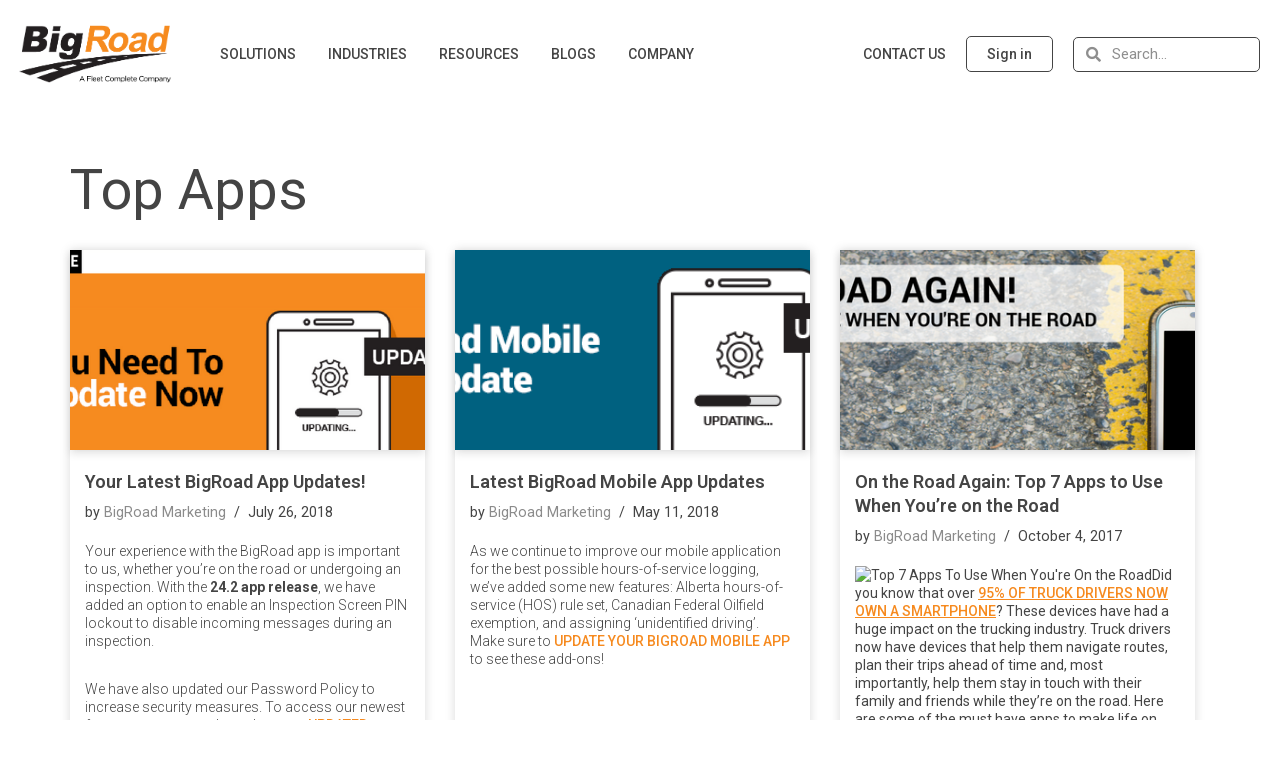

--- FILE ---
content_type: text/html; charset=UTF-8
request_url: https://bigroad.com/tag/top-apps/
body_size: 18753
content:
<!DOCTYPE html>
<html dir="ltr" lang="en-US" prefix="og: https://ogp.me/ns#">

<head>

	
	<meta charset="UTF-8">
	<meta name="viewport" content="width=device-width, initial-scale=1, minimum-scale=1">
	<link rel="profile" href="http://gmpg.org/xfn/11">
		<title>Top Apps - BigRoad</title>
	<style>img:is([sizes="auto" i], [sizes^="auto," i]) { contain-intrinsic-size: 3000px 1500px }</style>
	
		<!-- All in One SEO 4.5.7.3 - aioseo.com -->
		<meta name="robots" content="max-image-preview:large" />
		<link rel="canonical" href="https://bigroad.com/tag/top-apps/" />
		<meta name="generator" content="All in One SEO (AIOSEO) 4.5.7.3" />
		<script type="application/ld+json" class="aioseo-schema">
			{"@context":"https:\/\/schema.org","@graph":[{"@type":"BreadcrumbList","@id":"https:\/\/bigroad.com\/tag\/top-apps\/#breadcrumblist","itemListElement":[{"@type":"ListItem","@id":"https:\/\/bigroad.com\/#listItem","position":1,"name":"Home","item":"https:\/\/bigroad.com\/","nextItem":"https:\/\/bigroad.com\/tag\/top-apps\/#listItem"},{"@type":"ListItem","@id":"https:\/\/bigroad.com\/tag\/top-apps\/#listItem","position":2,"name":"Top Apps","previousItem":"https:\/\/bigroad.com\/#listItem"}]},{"@type":"CollectionPage","@id":"https:\/\/bigroad.com\/tag\/top-apps\/#collectionpage","url":"https:\/\/bigroad.com\/tag\/top-apps\/","name":"Top Apps - BigRoad","inLanguage":"en-US","isPartOf":{"@id":"https:\/\/bigroad.com\/#website"},"breadcrumb":{"@id":"https:\/\/bigroad.com\/tag\/top-apps\/#breadcrumblist"}},{"@type":"Organization","@id":"https:\/\/bigroad.com\/#organization","name":"BigRoad","url":"https:\/\/bigroad.com\/","logo":{"@type":"ImageObject","url":"https:\/\/bigroad.com\/wp-content\/uploads\/2023\/07\/BigRoad-logo-with-FC_Logo-Colour.png","@id":"https:\/\/bigroad.com\/tag\/top-apps\/#organizationLogo","width":834,"height":334},"image":{"@id":"https:\/\/bigroad.com\/#organizationLogo"},"sameAs":["https:\/\/www.facebook.com\/BigRoadInc\/","https:\/\/twitter.com\/bigroadinc","https:\/\/www.linkedin.com\/company\/bigroad\/"],"contactPoint":{"@type":"ContactPoint","telephone":"+19059440863","contactType":"Sales"}},{"@type":"WebSite","@id":"https:\/\/bigroad.com\/#website","url":"https:\/\/bigroad.com\/","name":"BigRoad","inLanguage":"en-US","publisher":{"@id":"https:\/\/bigroad.com\/#organization"}}]}
		</script>
		<!-- All in One SEO -->

<link rel='dns-prefetch' href='//fonts.googleapis.com' />
<link rel="alternate" type="application/rss+xml" title="BigRoad &raquo; Feed" href="https://bigroad.com/feed/" />
<link rel="alternate" type="application/rss+xml" title="BigRoad &raquo; Comments Feed" href="https://bigroad.com/comments/feed/" />
<link rel="alternate" type="application/rss+xml" title="BigRoad &raquo; Top Apps Tag Feed" href="https://bigroad.com/tag/top-apps/feed/" />
		<!-- This site uses the Google Analytics by MonsterInsights plugin v9.11.1 - Using Analytics tracking - https://www.monsterinsights.com/ -->
		<!-- Note: MonsterInsights is not currently configured on this site. The site owner needs to authenticate with Google Analytics in the MonsterInsights settings panel. -->
					<!-- No tracking code set -->
				<!-- / Google Analytics by MonsterInsights -->
		<script type="text/javascript">
/* <![CDATA[ */
window._wpemojiSettings = {"baseUrl":"https:\/\/s.w.org\/images\/core\/emoji\/16.0.1\/72x72\/","ext":".png","svgUrl":"https:\/\/s.w.org\/images\/core\/emoji\/16.0.1\/svg\/","svgExt":".svg","source":{"concatemoji":"https:\/\/bigroad.com\/wp-includes\/js\/wp-emoji-release.min.js?ver=6.8.3"}};
/*! This file is auto-generated */
!function(s,n){var o,i,e;function c(e){try{var t={supportTests:e,timestamp:(new Date).valueOf()};sessionStorage.setItem(o,JSON.stringify(t))}catch(e){}}function p(e,t,n){e.clearRect(0,0,e.canvas.width,e.canvas.height),e.fillText(t,0,0);var t=new Uint32Array(e.getImageData(0,0,e.canvas.width,e.canvas.height).data),a=(e.clearRect(0,0,e.canvas.width,e.canvas.height),e.fillText(n,0,0),new Uint32Array(e.getImageData(0,0,e.canvas.width,e.canvas.height).data));return t.every(function(e,t){return e===a[t]})}function u(e,t){e.clearRect(0,0,e.canvas.width,e.canvas.height),e.fillText(t,0,0);for(var n=e.getImageData(16,16,1,1),a=0;a<n.data.length;a++)if(0!==n.data[a])return!1;return!0}function f(e,t,n,a){switch(t){case"flag":return n(e,"\ud83c\udff3\ufe0f\u200d\u26a7\ufe0f","\ud83c\udff3\ufe0f\u200b\u26a7\ufe0f")?!1:!n(e,"\ud83c\udde8\ud83c\uddf6","\ud83c\udde8\u200b\ud83c\uddf6")&&!n(e,"\ud83c\udff4\udb40\udc67\udb40\udc62\udb40\udc65\udb40\udc6e\udb40\udc67\udb40\udc7f","\ud83c\udff4\u200b\udb40\udc67\u200b\udb40\udc62\u200b\udb40\udc65\u200b\udb40\udc6e\u200b\udb40\udc67\u200b\udb40\udc7f");case"emoji":return!a(e,"\ud83e\udedf")}return!1}function g(e,t,n,a){var r="undefined"!=typeof WorkerGlobalScope&&self instanceof WorkerGlobalScope?new OffscreenCanvas(300,150):s.createElement("canvas"),o=r.getContext("2d",{willReadFrequently:!0}),i=(o.textBaseline="top",o.font="600 32px Arial",{});return e.forEach(function(e){i[e]=t(o,e,n,a)}),i}function t(e){var t=s.createElement("script");t.src=e,t.defer=!0,s.head.appendChild(t)}"undefined"!=typeof Promise&&(o="wpEmojiSettingsSupports",i=["flag","emoji"],n.supports={everything:!0,everythingExceptFlag:!0},e=new Promise(function(e){s.addEventListener("DOMContentLoaded",e,{once:!0})}),new Promise(function(t){var n=function(){try{var e=JSON.parse(sessionStorage.getItem(o));if("object"==typeof e&&"number"==typeof e.timestamp&&(new Date).valueOf()<e.timestamp+604800&&"object"==typeof e.supportTests)return e.supportTests}catch(e){}return null}();if(!n){if("undefined"!=typeof Worker&&"undefined"!=typeof OffscreenCanvas&&"undefined"!=typeof URL&&URL.createObjectURL&&"undefined"!=typeof Blob)try{var e="postMessage("+g.toString()+"("+[JSON.stringify(i),f.toString(),p.toString(),u.toString()].join(",")+"));",a=new Blob([e],{type:"text/javascript"}),r=new Worker(URL.createObjectURL(a),{name:"wpTestEmojiSupports"});return void(r.onmessage=function(e){c(n=e.data),r.terminate(),t(n)})}catch(e){}c(n=g(i,f,p,u))}t(n)}).then(function(e){for(var t in e)n.supports[t]=e[t],n.supports.everything=n.supports.everything&&n.supports[t],"flag"!==t&&(n.supports.everythingExceptFlag=n.supports.everythingExceptFlag&&n.supports[t]);n.supports.everythingExceptFlag=n.supports.everythingExceptFlag&&!n.supports.flag,n.DOMReady=!1,n.readyCallback=function(){n.DOMReady=!0}}).then(function(){return e}).then(function(){var e;n.supports.everything||(n.readyCallback(),(e=n.source||{}).concatemoji?t(e.concatemoji):e.wpemoji&&e.twemoji&&(t(e.twemoji),t(e.wpemoji)))}))}((window,document),window._wpemojiSettings);
/* ]]> */
</script>
<style id='wp-emoji-styles-inline-css' type='text/css'>

	img.wp-smiley, img.emoji {
		display: inline !important;
		border: none !important;
		box-shadow: none !important;
		height: 1em !important;
		width: 1em !important;
		margin: 0 0.07em !important;
		vertical-align: -0.1em !important;
		background: none !important;
		padding: 0 !important;
	}
</style>
<link rel='stylesheet' id='wp-block-library-css' href='https://bigroad.com/wp-includes/css/dist/block-library/style.min.css?ver=6.8.3' type='text/css' media='all' />
<style id='classic-theme-styles-inline-css' type='text/css'>
/*! This file is auto-generated */
.wp-block-button__link{color:#fff;background-color:#32373c;border-radius:9999px;box-shadow:none;text-decoration:none;padding:calc(.667em + 2px) calc(1.333em + 2px);font-size:1.125em}.wp-block-file__button{background:#32373c;color:#fff;text-decoration:none}
</style>
<style id='global-styles-inline-css' type='text/css'>
:root{--wp--preset--aspect-ratio--square: 1;--wp--preset--aspect-ratio--4-3: 4/3;--wp--preset--aspect-ratio--3-4: 3/4;--wp--preset--aspect-ratio--3-2: 3/2;--wp--preset--aspect-ratio--2-3: 2/3;--wp--preset--aspect-ratio--16-9: 16/9;--wp--preset--aspect-ratio--9-16: 9/16;--wp--preset--color--black: #000000;--wp--preset--color--cyan-bluish-gray: #abb8c3;--wp--preset--color--white: #ffffff;--wp--preset--color--pale-pink: #f78da7;--wp--preset--color--vivid-red: #cf2e2e;--wp--preset--color--luminous-vivid-orange: #ff6900;--wp--preset--color--luminous-vivid-amber: #fcb900;--wp--preset--color--light-green-cyan: #7bdcb5;--wp--preset--color--vivid-green-cyan: #00d084;--wp--preset--color--pale-cyan-blue: #8ed1fc;--wp--preset--color--vivid-cyan-blue: #0693e3;--wp--preset--color--vivid-purple: #9b51e0;--wp--preset--color--neve-link-color: var(--nv-primary-accent);--wp--preset--color--neve-link-hover-color: var(--nv-secondary-accent);--wp--preset--color--nv-site-bg: var(--nv-site-bg);--wp--preset--color--nv-light-bg: var(--nv-light-bg);--wp--preset--color--nv-dark-bg: var(--nv-dark-bg);--wp--preset--color--neve-text-color: var(--nv-text-color);--wp--preset--color--nv-text-dark-bg: var(--nv-text-dark-bg);--wp--preset--color--nv-c-1: var(--nv-c-1);--wp--preset--color--nv-c-2: var(--nv-c-2);--wp--preset--gradient--vivid-cyan-blue-to-vivid-purple: linear-gradient(135deg,rgba(6,147,227,1) 0%,rgb(155,81,224) 100%);--wp--preset--gradient--light-green-cyan-to-vivid-green-cyan: linear-gradient(135deg,rgb(122,220,180) 0%,rgb(0,208,130) 100%);--wp--preset--gradient--luminous-vivid-amber-to-luminous-vivid-orange: linear-gradient(135deg,rgba(252,185,0,1) 0%,rgba(255,105,0,1) 100%);--wp--preset--gradient--luminous-vivid-orange-to-vivid-red: linear-gradient(135deg,rgba(255,105,0,1) 0%,rgb(207,46,46) 100%);--wp--preset--gradient--very-light-gray-to-cyan-bluish-gray: linear-gradient(135deg,rgb(238,238,238) 0%,rgb(169,184,195) 100%);--wp--preset--gradient--cool-to-warm-spectrum: linear-gradient(135deg,rgb(74,234,220) 0%,rgb(151,120,209) 20%,rgb(207,42,186) 40%,rgb(238,44,130) 60%,rgb(251,105,98) 80%,rgb(254,248,76) 100%);--wp--preset--gradient--blush-light-purple: linear-gradient(135deg,rgb(255,206,236) 0%,rgb(152,150,240) 100%);--wp--preset--gradient--blush-bordeaux: linear-gradient(135deg,rgb(254,205,165) 0%,rgb(254,45,45) 50%,rgb(107,0,62) 100%);--wp--preset--gradient--luminous-dusk: linear-gradient(135deg,rgb(255,203,112) 0%,rgb(199,81,192) 50%,rgb(65,88,208) 100%);--wp--preset--gradient--pale-ocean: linear-gradient(135deg,rgb(255,245,203) 0%,rgb(182,227,212) 50%,rgb(51,167,181) 100%);--wp--preset--gradient--electric-grass: linear-gradient(135deg,rgb(202,248,128) 0%,rgb(113,206,126) 100%);--wp--preset--gradient--midnight: linear-gradient(135deg,rgb(2,3,129) 0%,rgb(40,116,252) 100%);--wp--preset--font-size--small: 13px;--wp--preset--font-size--medium: 20px;--wp--preset--font-size--large: 36px;--wp--preset--font-size--x-large: 42px;--wp--preset--spacing--20: 0.44rem;--wp--preset--spacing--30: 0.67rem;--wp--preset--spacing--40: 1rem;--wp--preset--spacing--50: 1.5rem;--wp--preset--spacing--60: 2.25rem;--wp--preset--spacing--70: 3.38rem;--wp--preset--spacing--80: 5.06rem;--wp--preset--shadow--natural: 6px 6px 9px rgba(0, 0, 0, 0.2);--wp--preset--shadow--deep: 12px 12px 50px rgba(0, 0, 0, 0.4);--wp--preset--shadow--sharp: 6px 6px 0px rgba(0, 0, 0, 0.2);--wp--preset--shadow--outlined: 6px 6px 0px -3px rgba(255, 255, 255, 1), 6px 6px rgba(0, 0, 0, 1);--wp--preset--shadow--crisp: 6px 6px 0px rgba(0, 0, 0, 1);}:where(.is-layout-flex){gap: 0.5em;}:where(.is-layout-grid){gap: 0.5em;}body .is-layout-flex{display: flex;}.is-layout-flex{flex-wrap: wrap;align-items: center;}.is-layout-flex > :is(*, div){margin: 0;}body .is-layout-grid{display: grid;}.is-layout-grid > :is(*, div){margin: 0;}:where(.wp-block-columns.is-layout-flex){gap: 2em;}:where(.wp-block-columns.is-layout-grid){gap: 2em;}:where(.wp-block-post-template.is-layout-flex){gap: 1.25em;}:where(.wp-block-post-template.is-layout-grid){gap: 1.25em;}.has-black-color{color: var(--wp--preset--color--black) !important;}.has-cyan-bluish-gray-color{color: var(--wp--preset--color--cyan-bluish-gray) !important;}.has-white-color{color: var(--wp--preset--color--white) !important;}.has-pale-pink-color{color: var(--wp--preset--color--pale-pink) !important;}.has-vivid-red-color{color: var(--wp--preset--color--vivid-red) !important;}.has-luminous-vivid-orange-color{color: var(--wp--preset--color--luminous-vivid-orange) !important;}.has-luminous-vivid-amber-color{color: var(--wp--preset--color--luminous-vivid-amber) !important;}.has-light-green-cyan-color{color: var(--wp--preset--color--light-green-cyan) !important;}.has-vivid-green-cyan-color{color: var(--wp--preset--color--vivid-green-cyan) !important;}.has-pale-cyan-blue-color{color: var(--wp--preset--color--pale-cyan-blue) !important;}.has-vivid-cyan-blue-color{color: var(--wp--preset--color--vivid-cyan-blue) !important;}.has-vivid-purple-color{color: var(--wp--preset--color--vivid-purple) !important;}.has-black-background-color{background-color: var(--wp--preset--color--black) !important;}.has-cyan-bluish-gray-background-color{background-color: var(--wp--preset--color--cyan-bluish-gray) !important;}.has-white-background-color{background-color: var(--wp--preset--color--white) !important;}.has-pale-pink-background-color{background-color: var(--wp--preset--color--pale-pink) !important;}.has-vivid-red-background-color{background-color: var(--wp--preset--color--vivid-red) !important;}.has-luminous-vivid-orange-background-color{background-color: var(--wp--preset--color--luminous-vivid-orange) !important;}.has-luminous-vivid-amber-background-color{background-color: var(--wp--preset--color--luminous-vivid-amber) !important;}.has-light-green-cyan-background-color{background-color: var(--wp--preset--color--light-green-cyan) !important;}.has-vivid-green-cyan-background-color{background-color: var(--wp--preset--color--vivid-green-cyan) !important;}.has-pale-cyan-blue-background-color{background-color: var(--wp--preset--color--pale-cyan-blue) !important;}.has-vivid-cyan-blue-background-color{background-color: var(--wp--preset--color--vivid-cyan-blue) !important;}.has-vivid-purple-background-color{background-color: var(--wp--preset--color--vivid-purple) !important;}.has-black-border-color{border-color: var(--wp--preset--color--black) !important;}.has-cyan-bluish-gray-border-color{border-color: var(--wp--preset--color--cyan-bluish-gray) !important;}.has-white-border-color{border-color: var(--wp--preset--color--white) !important;}.has-pale-pink-border-color{border-color: var(--wp--preset--color--pale-pink) !important;}.has-vivid-red-border-color{border-color: var(--wp--preset--color--vivid-red) !important;}.has-luminous-vivid-orange-border-color{border-color: var(--wp--preset--color--luminous-vivid-orange) !important;}.has-luminous-vivid-amber-border-color{border-color: var(--wp--preset--color--luminous-vivid-amber) !important;}.has-light-green-cyan-border-color{border-color: var(--wp--preset--color--light-green-cyan) !important;}.has-vivid-green-cyan-border-color{border-color: var(--wp--preset--color--vivid-green-cyan) !important;}.has-pale-cyan-blue-border-color{border-color: var(--wp--preset--color--pale-cyan-blue) !important;}.has-vivid-cyan-blue-border-color{border-color: var(--wp--preset--color--vivid-cyan-blue) !important;}.has-vivid-purple-border-color{border-color: var(--wp--preset--color--vivid-purple) !important;}.has-vivid-cyan-blue-to-vivid-purple-gradient-background{background: var(--wp--preset--gradient--vivid-cyan-blue-to-vivid-purple) !important;}.has-light-green-cyan-to-vivid-green-cyan-gradient-background{background: var(--wp--preset--gradient--light-green-cyan-to-vivid-green-cyan) !important;}.has-luminous-vivid-amber-to-luminous-vivid-orange-gradient-background{background: var(--wp--preset--gradient--luminous-vivid-amber-to-luminous-vivid-orange) !important;}.has-luminous-vivid-orange-to-vivid-red-gradient-background{background: var(--wp--preset--gradient--luminous-vivid-orange-to-vivid-red) !important;}.has-very-light-gray-to-cyan-bluish-gray-gradient-background{background: var(--wp--preset--gradient--very-light-gray-to-cyan-bluish-gray) !important;}.has-cool-to-warm-spectrum-gradient-background{background: var(--wp--preset--gradient--cool-to-warm-spectrum) !important;}.has-blush-light-purple-gradient-background{background: var(--wp--preset--gradient--blush-light-purple) !important;}.has-blush-bordeaux-gradient-background{background: var(--wp--preset--gradient--blush-bordeaux) !important;}.has-luminous-dusk-gradient-background{background: var(--wp--preset--gradient--luminous-dusk) !important;}.has-pale-ocean-gradient-background{background: var(--wp--preset--gradient--pale-ocean) !important;}.has-electric-grass-gradient-background{background: var(--wp--preset--gradient--electric-grass) !important;}.has-midnight-gradient-background{background: var(--wp--preset--gradient--midnight) !important;}.has-small-font-size{font-size: var(--wp--preset--font-size--small) !important;}.has-medium-font-size{font-size: var(--wp--preset--font-size--medium) !important;}.has-large-font-size{font-size: var(--wp--preset--font-size--large) !important;}.has-x-large-font-size{font-size: var(--wp--preset--font-size--x-large) !important;}
:where(.wp-block-post-template.is-layout-flex){gap: 1.25em;}:where(.wp-block-post-template.is-layout-grid){gap: 1.25em;}
:where(.wp-block-columns.is-layout-flex){gap: 2em;}:where(.wp-block-columns.is-layout-grid){gap: 2em;}
:root :where(.wp-block-pullquote){font-size: 1.5em;line-height: 1.6;}
</style>
<link rel='stylesheet' id='neve-style-css' href='https://bigroad.com/wp-content/themes/neve/style-main-new.min.css?ver=3.7.2' type='text/css' media='all' />
<style id='neve-style-inline-css' type='text/css'>
h1 {font-family: var(--h1fontfamily);}h2 {font-family: var(--h2fontfamily);}
.nv-meta-list li.meta:not(:last-child):after { content:"/" }.nv-meta-list .no-mobile{
			display:none;
		}.nv-meta-list li.last::after{
			content: ""!important;
		}@media (min-width: 769px) {
			.nv-meta-list .no-mobile {
				display: inline-block;
			}
			.nv-meta-list li.last:not(:last-child)::after {
		 		content: "/" !important;
			}
		}
 :root{ --container: 748px;--postwidth:100%; --primarybtnbg: var(--nv-primary-accent); --secondarybtnbg: rgba(0, 0, 0, 0); --primarybtnhoverbg: var(--nv-secondary-accent); --secondarybtnhoverbg: var(--nv-dark-bg); --primarybtncolor: var(--nv-text-dark-bg); --secondarybtncolor: var(--nv-dark-bg); --primarybtnhovercolor: #ffffff; --secondarybtnhovercolor: var(--nv-text-dark-bg);--primarybtnborderradius:0;--secondarybtnborderradius:0;--secondarybtnborderwidth:2px;--btnpadding:12px 24px;--primarybtnpadding:12px 24px;--secondarybtnpadding:calc(12px - 2px) calc(24px - 2px); --btnfs: 14px; --btnlineheight: 1.6em; --bodyfontfamily: Roboto; --bodyfontsize: 15px; --bodylineheight: 17px; --bodyletterspacing: 0px; --bodyfontweight: 400; --bodytexttransform: none; --headingsfontfamily: Roboto; --h1fontfamily: Roboto; --h1fontsize: 39px; --h1fontweight: 400; --h1lineheight: 1.2em; --h1letterspacing: 0px; --h1texttransform: none; --h2fontfamily: Roboto; --h2fontsize: 28px; --h2fontweight: 500; --h2lineheight: 1.3em; --h2letterspacing: 0px; --h2texttransform: none; --h3fontsize: 20px; --h3fontweight: 600; --h3lineheight: 1.3em; --h3letterspacing: 0px; --h3texttransform: none; --h4fontsize: 16px; --h4fontweight: 600; --h4lineheight: 1.3em; --h4letterspacing: 0px; --h4texttransform: none; --h5fontsize: 14px; --h5fontweight: 600; --h5lineheight: 1.3em; --h5letterspacing: 0px; --h5texttransform: none; --h6fontsize: 14px; --h6fontweight: 600; --h6lineheight: 1.3em; --h6letterspacing: 0px; --h6texttransform: none;--formfieldborderwidth:2px;--formfieldborderradius:0; --formfieldbgcolor: var(--nv-site-bg); --formfieldbordercolor: var(--nv-light-bg); --formfieldcolor: var(--nv-text-color);--formfieldpadding:10px 12px 10px 12px;; } .single-post-container .alignfull > [class*="__inner-container"], .single-post-container .alignwide > [class*="__inner-container"]{ max-width:718px } .nv-meta-list{ --avatarsize: 20px; } .single .nv-meta-list{ --avatarsize: 20px; } .blog .blog-entry-title, .archive .blog-entry-title{ --fontsize: 28px; } .single h1.entry-title{ --fontsize: 28px; } .neve-main{ --boxshadow:0 3px 6px -5px rgba(0, 0, 0, 0.1), 0 4px 8px rgba(0, 0, 0, 0.1); } .nv-is-boxed.nv-comments-wrap{ --padding:20px; } .nv-is-boxed.comment-respond{ --padding:20px; } .single:not(.single-product), .page{ --c-vspace:0 0 0 0;; } .global-styled{ --bgcolor: var(--nv-site-bg); } .header-top{ --rowbcolor: var(--nv-light-bg); --color: var(--nv-text-color); --bgcolor: #f0f0f0; } .header-main{ --rowbcolor: var(--nv-light-bg); --color: var(--nv-text-color); --bgcolor: var(--nv-site-bg); } .header-bottom{ --rowbcolor: var(--nv-light-bg); --color: var(--nv-text-color); --bgcolor: #ffffff; } .header-menu-sidebar-bg{ --justify: flex-start; --textalign: left;--flexg: 1;--wrapdropdownwidth: auto; --color: var(--nv-text-color); --bgcolor: var(--nv-site-bg); } .header-menu-sidebar{ width: 360px; } .builder-item--logo{ --maxwidth: 32px; --fs: 24px;--padding:10px 0;--margin:0; --textalign: left;--justify: flex-start; } .builder-item--nav-icon,.header-menu-sidebar .close-sidebar-panel .navbar-toggle{ --borderradius:0;--borderwidth:1px; } .builder-item--nav-icon{ --label-margin:0 5px 0 0;;--padding:10px 15px;--margin:0; } .builder-item--primary-menu{ --color: var(--nv-text-color); --hovercolor: var(--nv-secondary-accent); --hovertextcolor: var(--nv-text-color); --activecolor: var(--nv-text-color); --spacing: 20px; --height: 25px;--padding:0;--margin:0; --fontsize: 1em; --lineheight: 1.6em; --letterspacing: 0px; --fontweight: 600; --texttransform: uppercase; --iconsize: 1em; } .hfg-is-group.has-primary-menu .inherit-ff{ --inheritedfw: 600; } .footer-top-inner .row{ grid-template-columns:1fr; --valign: flex-start; } .footer-top{ --rowbcolor: var(--nv-light-bg); --color: var(--nv-text-color); --bgcolor: #1d2129; } .footer-main-inner .row{ grid-template-columns:1fr 1fr 1fr; --valign: flex-start; } .footer-main{ --rowbcolor: var(--nv-light-bg); --color: var(--nv-text-color); --bgcolor: var(--nv-site-bg); } .footer-bottom-inner .row{ grid-template-columns:1fr; --valign: flex-start; } .footer-bottom{ --rowbcolor: var(--nv-light-bg); --color: var(--nv-text-dark-bg); --bgcolor: var(--nv-dark-bg); } .builder-item--footer-one-widgets{ --padding:0;--margin:0; --textalign: left;--justify: flex-start; } @media(min-width: 576px){ :root{ --container: 992px;--postwidth:50%;--btnpadding:12px 24px;--primarybtnpadding:12px 24px;--secondarybtnpadding:calc(12px - 2px) calc(24px - 2px); --btnfs: 14px; --btnlineheight: 1.6em; --bodyfontsize: 16px; --bodylineheight: 18px; --bodyletterspacing: 0px; --h1fontsize: 55px; --h1lineheight: 1.3em; --h1letterspacing: 0px; --h2fontsize: 34px; --h2lineheight: 1.3em; --h2letterspacing: 0px; --h3fontsize: 20px; --h3lineheight: 1.3em; --h3letterspacing: 0px; --h4fontsize: 16px; --h4lineheight: 1.3em; --h4letterspacing: 0px; --h5fontsize: 14px; --h5lineheight: 1.3em; --h5letterspacing: 0px; --h6fontsize: 14px; --h6lineheight: 1.3em; --h6letterspacing: 0px; } .single-post-container .alignfull > [class*="__inner-container"], .single-post-container .alignwide > [class*="__inner-container"]{ max-width:962px } .nv-meta-list{ --avatarsize: 20px; } .single .nv-meta-list{ --avatarsize: 20px; } .blog .blog-entry-title, .archive .blog-entry-title{ --fontsize: 32px; } .single h1.entry-title{ --fontsize: 40px; } .nv-is-boxed.nv-comments-wrap{ --padding:30px; } .nv-is-boxed.comment-respond{ --padding:30px; } .single:not(.single-product), .page{ --c-vspace:0 0 0 0;; } .header-menu-sidebar-bg{ --justify: flex-start; --textalign: left;--flexg: 1;--wrapdropdownwidth: auto; } .header-menu-sidebar{ width: 360px; } .builder-item--logo{ --maxwidth: 32px; --fs: 24px;--padding:10px 0;--margin:0; --textalign: left;--justify: flex-start; } .builder-item--nav-icon{ --label-margin:0 5px 0 0;;--padding:10px 15px;--margin:0; } .builder-item--primary-menu{ --spacing: 20px; --height: 25px;--padding:0;--margin:0; --fontsize: 1em; --lineheight: 1.6em; --letterspacing: 0px; --iconsize: 1em; } .builder-item--footer-one-widgets{ --padding:0;--margin:0; --textalign: left;--justify: flex-start; } }@media(min-width: 960px){ :root{ --container: 1170px;--postwidth:50%;--btnpadding:12px 24px;--primarybtnpadding:12px 24px;--secondarybtnpadding:calc(12px - 2px) calc(24px - 2px); --btnfs: 16px; --btnlineheight: 1.6em; --bodyfontsize: 16px; --bodylineheight: 18px; --bodyletterspacing: 0px; --h1fontsize: 56px; --h1lineheight: 60px; --h1letterspacing: 0px; --h2fontsize: 46px; --h2lineheight: 1.3em; --h2letterspacing: 0px; --h3fontsize: 24px; --h3lineheight: 1.3em; --h3letterspacing: 0px; --h4fontsize: 20px; --h4lineheight: 1.3em; --h4letterspacing: 0px; --h5fontsize: 16px; --h5lineheight: 1.3em; --h5letterspacing: 0px; --h6fontsize: 16px; --h6lineheight: 1.3em; --h6letterspacing: 0px; } body:not(.single):not(.archive):not(.blog):not(.search):not(.error404) .neve-main > .container .col, body.post-type-archive-course .neve-main > .container .col, body.post-type-archive-llms_membership .neve-main > .container .col{ max-width: 100%; } body:not(.single):not(.archive):not(.blog):not(.search):not(.error404) .nv-sidebar-wrap, body.post-type-archive-course .nv-sidebar-wrap, body.post-type-archive-llms_membership .nv-sidebar-wrap{ max-width: 0%; } .neve-main > .archive-container .nv-index-posts.col{ max-width: 100%; } .neve-main > .archive-container .nv-sidebar-wrap{ max-width: 0%; } .neve-main > .single-post-container .nv-single-post-wrap.col{ max-width: 70%; } .single-post-container .alignfull > [class*="__inner-container"], .single-post-container .alignwide > [class*="__inner-container"]{ max-width:789px } .container-fluid.single-post-container .alignfull > [class*="__inner-container"], .container-fluid.single-post-container .alignwide > [class*="__inner-container"]{ max-width:calc(70% + 15px) } .neve-main > .single-post-container .nv-sidebar-wrap{ max-width: 30%; } .nv-meta-list{ --avatarsize: 20px; } .single .nv-meta-list{ --avatarsize: 20px; } .blog .blog-entry-title, .archive .blog-entry-title{ --fontsize: 32px; } .single h1.entry-title{ --fontsize: 65px; } .nv-is-boxed.nv-comments-wrap{ --padding:40px; } .nv-is-boxed.comment-respond{ --padding:40px; } .single:not(.single-product), .page{ --c-vspace:0 0 0 0;; } .header-menu-sidebar-bg{ --justify: flex-start; --textalign: left;--flexg: 1;--wrapdropdownwidth: auto; } .header-menu-sidebar{ width: 360px; } .builder-item--logo{ --maxwidth: 32px; --fs: 24px;--padding:10px 0;--margin:0; --textalign: left;--justify: flex-start; } .builder-item--nav-icon{ --label-margin:0 5px 0 0;;--padding:10px 15px;--margin:0; } .builder-item--primary-menu{ --spacing: 20px; --height: 25px;--padding:0;--margin:0; --fontsize: 0.8em; --lineheight: 1.6em; --letterspacing: 0px; --iconsize: 0.8em; } .builder-item--footer-one-widgets{ --padding:0;--margin:0; --textalign: left;--justify: flex-start; } }.nv-content-wrap .elementor a:not(.button):not(.wp-block-file__button){ text-decoration: none; }:root{--nv-primary-accent:#f68a1f;--nv-secondary-accent:#ab641d;--nv-site-bg:#ffffff;--nv-light-bg:#ededed;--nv-dark-bg:#14171c;--nv-text-color:#444444;--nv-text-dark-bg:#ffffff;--nv-c-1:#7c7e8a;--nv-c-2:#126281;--nv-fallback-ff:Arial, Helvetica, sans-serif;}
:root{--e-global-color-nvprimaryaccent:#f68a1f;--e-global-color-nvsecondaryaccent:#ab641d;--e-global-color-nvsitebg:#ffffff;--e-global-color-nvlightbg:#ededed;--e-global-color-nvdarkbg:#14171c;--e-global-color-nvtextcolor:#444444;--e-global-color-nvtextdarkbg:#ffffff;--e-global-color-nvc1:#7c7e8a;--e-global-color-nvc2:#126281;}
</style>
<link rel='stylesheet' id='elementor-icons-css' href='https://bigroad.com/wp-content/plugins/elementor/assets/lib/eicons/css/elementor-icons.min.css?ver=5.23.0' type='text/css' media='all' />
<link rel='stylesheet' id='elementor-frontend-css' href='https://bigroad.com/wp-content/plugins/elementor/assets/css/frontend-lite.min.css?ver=3.16.3' type='text/css' media='all' />
<link rel='stylesheet' id='swiper-css' href='https://bigroad.com/wp-content/plugins/elementor/assets/lib/swiper/v8/css/swiper.min.css?ver=8.4.5' type='text/css' media='all' />
<link rel='stylesheet' id='elementor-post-6-css' href='https://bigroad.com/wp-content/uploads/elementor/css/post-6.css?ver=1695037504' type='text/css' media='all' />
<link rel='stylesheet' id='elementor-pro-css' href='https://bigroad.com/wp-content/plugins/elementor-pro/assets/css/frontend-lite.min.css?ver=3.16.1' type='text/css' media='all' />
<link rel='stylesheet' id='elementor-global-css' href='https://bigroad.com/wp-content/uploads/elementor/css/global.css?ver=1694705496' type='text/css' media='all' />
<link rel='stylesheet' id='elementor-post-9-css' href='https://bigroad.com/wp-content/uploads/elementor/css/post-9.css?ver=1694706063' type='text/css' media='all' />
<link rel='stylesheet' id='neve-child-style-css' href='https://bigroad.com/wp-content/themes/neve-child-master/style.css?ver=3.7.2' type='text/css' media='all' />
<link rel='stylesheet' id='neve-google-font-roboto-css' href='//fonts.googleapis.com/css?family=Roboto%3A400%2C500%2C600&#038;display=swap&#038;ver=3.7.2' type='text/css' media='all' />
<link rel='stylesheet' id='google-fonts-1-css' href='https://fonts.googleapis.com/css?family=Roboto%3A100%2C100italic%2C200%2C200italic%2C300%2C300italic%2C400%2C400italic%2C500%2C500italic%2C600%2C600italic%2C700%2C700italic%2C800%2C800italic%2C900%2C900italic%7CRoboto+Slab%3A100%2C100italic%2C200%2C200italic%2C300%2C300italic%2C400%2C400italic%2C500%2C500italic%2C600%2C600italic%2C700%2C700italic%2C800%2C800italic%2C900%2C900italic&#038;display=swap&#038;ver=6.8.3' type='text/css' media='all' />
<link rel='stylesheet' id='elementor-icons-shared-0-css' href='https://bigroad.com/wp-content/plugins/elementor/assets/lib/font-awesome/css/fontawesome.min.css?ver=5.15.3' type='text/css' media='all' />
<link rel='stylesheet' id='elementor-icons-fa-solid-css' href='https://bigroad.com/wp-content/plugins/elementor/assets/lib/font-awesome/css/solid.min.css?ver=5.15.3' type='text/css' media='all' />
<link rel="preconnect" href="https://fonts.gstatic.com/" crossorigin><link rel="https://api.w.org/" href="https://bigroad.com/wp-json/" /><link rel="alternate" title="JSON" type="application/json" href="https://bigroad.com/wp-json/wp/v2/tags/290" /><link rel="EditURI" type="application/rsd+xml" title="RSD" href="https://bigroad.com/xmlrpc.php?rsd" />
<meta name="generator" content="Elementor 3.16.3; features: e_dom_optimization, e_optimized_assets_loading, e_optimized_css_loading, additional_custom_breakpoints; settings: css_print_method-external, google_font-enabled, font_display-swap">
<link rel="icon" href="https://bigroad.com/wp-content/uploads/2023/10/favicon.png" sizes="32x32" />
<link rel="icon" href="https://bigroad.com/wp-content/uploads/2023/10/favicon.png" sizes="192x192" />
<link rel="apple-touch-icon" href="https://bigroad.com/wp-content/uploads/2023/10/favicon.png" />
<meta name="msapplication-TileImage" content="https://bigroad.com/wp-content/uploads/2023/10/favicon.png" />

		<!-- Google Tag Manager -->
	<script>(function(w,d,s,l,i){w[l]=w[l]||[];w[l].push({'gtm.start':
	new Date().getTime(),event:'gtm.js'});var f=d.getElementsByTagName(s)[0],
	j=d.createElement(s),dl=l!='dataLayer'?'&l='+l:'';j.async=true;j.src=
	'https://www.googletagmanager.com/gtm.js?id='+i+dl;f.parentNode.insertBefore(j,f);
	})(window,document,'script','dataLayer','GTM-P99HV22K');</script>
	<!-- End Google Tag Manager -->
</head>

<body  class="archive tag tag-top-apps tag-290 wp-custom-logo wp-theme-neve wp-child-theme-neve-child-master  nv-blog-grid nv-sidebar-full-width menu_sidebar_slide_left elementor-default elementor-kit-6" id="neve_body"  >
<!-- Google Tag Manager (noscript) -->
<noscript><iframe src="https://www.googletagmanager.com/ns.html?id=GTM-P99HV22K"
height="0" width="0" style="display:none;visibility:hidden"></iframe></noscript>
<!-- End Google Tag Manager (noscript) -->
<div class="wrapper">
	
	<header class="header"  >
		<a class="neve-skip-link show-on-focus" href="#content" >
			Skip to content		</a>
				<header data-elementor-type="header" data-elementor-id="9" class="elementor elementor-9 elementor-location-header" data-elementor-post-type="elementor_library">
								<header class="elementor-section elementor-top-section elementor-element elementor-element-3c0a6570 elementor-section-full_width elementor-section-height-min-height elementor-section-content-middle elementor-section-stretched elementor-section-height-default elementor-section-items-middle" data-id="3c0a6570" data-element_type="section" data-settings="{&quot;background_background&quot;:&quot;classic&quot;,&quot;sticky&quot;:&quot;top&quot;,&quot;background_motion_fx_motion_fx_scrolling&quot;:&quot;yes&quot;,&quot;background_motion_fx_opacity_effect&quot;:&quot;yes&quot;,&quot;background_motion_fx_opacity_range&quot;:{&quot;unit&quot;:&quot;%&quot;,&quot;size&quot;:&quot;&quot;,&quot;sizes&quot;:{&quot;start&quot;:&quot;0&quot;,&quot;end&quot;:&quot;3&quot;}},&quot;background_motion_fx_range&quot;:&quot;page&quot;,&quot;stretch_section&quot;:&quot;section-stretched&quot;,&quot;background_motion_fx_translateY_effect&quot;:&quot;yes&quot;,&quot;background_motion_fx_translateY_speed&quot;:{&quot;unit&quot;:&quot;px&quot;,&quot;size&quot;:4,&quot;sizes&quot;:[]},&quot;background_motion_fx_translateY_affectedRange&quot;:{&quot;unit&quot;:&quot;%&quot;,&quot;size&quot;:&quot;&quot;,&quot;sizes&quot;:{&quot;start&quot;:0,&quot;end&quot;:100}},&quot;background_motion_fx_opacity_direction&quot;:&quot;out-in&quot;,&quot;background_motion_fx_opacity_level&quot;:{&quot;unit&quot;:&quot;px&quot;,&quot;size&quot;:10,&quot;sizes&quot;:[]},&quot;background_motion_fx_devices&quot;:[&quot;desktop&quot;,&quot;tablet&quot;,&quot;mobile&quot;],&quot;sticky_on&quot;:[&quot;desktop&quot;,&quot;tablet&quot;,&quot;mobile&quot;],&quot;sticky_offset&quot;:0,&quot;sticky_effects_offset&quot;:0}">
						<div class="elementor-container elementor-column-gap-no">
					<div class="elementor-column elementor-col-33 elementor-top-column elementor-element elementor-element-3d6666af" data-id="3d6666af" data-element_type="column">
			<div class="elementor-widget-wrap elementor-element-populated">
								<div class="elementor-element elementor-element-6fcdc8dc elementor-widget__width-initial elementor-widget-tablet__width-initial elementor-widget elementor-widget-image" data-id="6fcdc8dc" data-element_type="widget" data-widget_type="image.default">
				<div class="elementor-widget-container">
			<style>/*! elementor - v3.16.0 - 14-09-2023 */
.elementor-widget-image{text-align:center}.elementor-widget-image a{display:inline-block}.elementor-widget-image a img[src$=".svg"]{width:48px}.elementor-widget-image img{vertical-align:middle;display:inline-block}</style>													<a href="https://bigroad.com">
							<img width="834" height="334" src="https://bigroad.com/wp-content/uploads/2023/07/BigRoad-logo-with-FC_Logo-Colour.png" class="attachment-large size-large wp-image-7" alt="" srcset="https://bigroad.com/wp-content/uploads/2023/07/BigRoad-logo-with-FC_Logo-Colour.png 834w, https://bigroad.com/wp-content/uploads/2023/07/BigRoad-logo-with-FC_Logo-Colour-300x120.png 300w, https://bigroad.com/wp-content/uploads/2023/07/BigRoad-logo-with-FC_Logo-Colour-768x308.png 768w" sizes="(max-width: 834px) 100vw, 834px" />								</a>
															</div>
				</div>
				<div class="elementor-element elementor-element-3b2ad8e5 elementor-nav-menu__align-left elementor-widget__width-initial elementor-nav-menu--stretch elementor-nav-menu__text-align-center elementor-widget-tablet__width-initial elementor-nav-menu--dropdown-tablet elementor-nav-menu--toggle elementor-nav-menu--burger elementor-widget elementor-widget-nav-menu" data-id="3b2ad8e5" data-element_type="widget" data-settings="{&quot;full_width&quot;:&quot;stretch&quot;,&quot;layout&quot;:&quot;horizontal&quot;,&quot;submenu_icon&quot;:{&quot;value&quot;:&quot;&lt;i class=\&quot;fas fa-caret-down\&quot;&gt;&lt;\/i&gt;&quot;,&quot;library&quot;:&quot;fa-solid&quot;},&quot;toggle&quot;:&quot;burger&quot;}" data-widget_type="nav-menu.default">
				<div class="elementor-widget-container">
			<link rel="stylesheet" href="https://bigroad.com/wp-content/plugins/elementor-pro/assets/css/widget-nav-menu.min.css">			<nav class="elementor-nav-menu--main elementor-nav-menu__container elementor-nav-menu--layout-horizontal e--pointer-underline e--animation-grow">
				<ul id="menu-1-3b2ad8e5" class="elementor-nav-menu"><li class="menu-item menu-item-type-custom menu-item-object-custom menu-item-has-children menu-item-2834"><a href="#" class="elementor-item elementor-item-anchor">Solutions</a>
<ul class="sub-menu elementor-nav-menu--dropdown">
	<li class="menu-item menu-item-type-post_type menu-item-object-page menu-item-2835"><a href="https://bigroad.com/solutions/" class="elementor-sub-item">Overview</a></li>
	<li class="menu-item menu-item-type-post_type menu-item-object-page menu-item-121"><a href="https://bigroad.com/solutions/fleet-tracker/" class="elementor-sub-item">Fleet Management</a></li>
	<li class="menu-item menu-item-type-post_type menu-item-object-page menu-item-131"><a href="https://bigroad.com/solutions/asset-tracker/" class="elementor-sub-item">Asset Management</a></li>
	<li class="menu-item menu-item-type-post_type menu-item-object-page menu-item-138"><a href="https://bigroad.com/solutions/field-management/" class="elementor-sub-item">Field Management</a></li>
	<li class="menu-item menu-item-type-post_type menu-item-object-page menu-item-145"><a href="https://bigroad.com/solutions/inspect-mobile-app/" class="elementor-sub-item">Vehicle Inspection</a></li>
	<li class="menu-item menu-item-type-post_type menu-item-object-page menu-item-161"><a href="https://bigroad.com/solutions/freight/" class="elementor-sub-item">Custom Load Board</a></li>
	<li class="menu-item menu-item-type-custom menu-item-object-custom menu-item-144"><a target="_blank" href="https://www.fleetcomplete.com/products/fleet-dash-cam-vision" class="elementor-sub-item">Video Telematics</a></li>
	<li class="menu-item menu-item-type-post_type menu-item-object-page menu-item-104"><a href="https://bigroad.com/solutions/electronic-logging-device-compliance/" class="elementor-sub-item">ELD Compliance</a></li>
	<li class="menu-item menu-item-type-post_type menu-item-object-page menu-item-330"><a href="https://bigroad.com/solutions/canadian-eld-mandate/" class="elementor-sub-item">Canadian ELD Mandate</a></li>
	<li class="menu-item menu-item-type-post_type menu-item-object-page menu-item-148"><a href="https://bigroad.com/pricing/" class="elementor-sub-item">Pricing</a></li>
</ul>
</li>
<li class="menu-item menu-item-type-custom menu-item-object-custom menu-item-has-children menu-item-225"><a href="#" class="elementor-item elementor-item-anchor">Industries</a>
<ul class="sub-menu elementor-nav-menu--dropdown">
	<li class="menu-item menu-item-type-post_type menu-item-object-page menu-item-267"><a href="https://bigroad.com/industries/transportation-logistics-solutions/" class="elementor-sub-item">Transportation &#038; Logistics</a></li>
	<li class="menu-item menu-item-type-post_type menu-item-object-page menu-item-263"><a href="https://bigroad.com/industries/mining-oil-and-gas-industry/" class="elementor-sub-item">Oil, Gas &amp; Mining</a></li>
	<li class="menu-item menu-item-type-post_type menu-item-object-page menu-item-262"><a href="https://bigroad.com/industries/trades-and-services/" class="elementor-sub-item">Trades &amp; Services</a></li>
	<li class="menu-item menu-item-type-post_type menu-item-object-page menu-item-2833"><a href="https://bigroad.com/industries/construction/" class="elementor-sub-item">Construction</a></li>
	<li class="menu-item menu-item-type-post_type menu-item-object-page menu-item-264"><a href="https://bigroad.com/industries/towing/" class="elementor-sub-item">Towing</a></li>
</ul>
</li>
<li class="menu-item menu-item-type-custom menu-item-object-custom menu-item-has-children menu-item-198"><a href="#" class="elementor-item elementor-item-anchor">Resources</a>
<ul class="sub-menu elementor-nav-menu--dropdown">
	<li class="menu-item menu-item-type-post_type menu-item-object-page menu-item-222"><a href="https://bigroad.com/training-materials/" class="elementor-sub-item">Training Materials</a></li>
	<li class="menu-item menu-item-type-post_type menu-item-object-page menu-item-200"><a href="https://bigroad.com/resources/training-events/" class="elementor-sub-item">Training Events</a></li>
	<li class="menu-item menu-item-type-post_type menu-item-object-page menu-item-201"><a href="https://bigroad.com/resources/webinars/" class="elementor-sub-item">Webinars</a></li>
	<li class="menu-item menu-item-type-post_type menu-item-object-page menu-item-2800"><a href="https://bigroad.com/case-studies/" class="elementor-sub-item">Case Studies</a></li>
	<li class="menu-item menu-item-type-post_type menu-item-object-page menu-item-199"><a href="https://bigroad.com/resources/faqs/" class="elementor-sub-item">FAQs</a></li>
	<li class="menu-item menu-item-type-post_type menu-item-object-page menu-item-2836"><a href="https://bigroad.com/training-materials/ebooks/" class="elementor-sub-item">EBooks</a></li>
	<li class="menu-item menu-item-type-post_type menu-item-object-page menu-item-2826"><a href="https://bigroad.com/bigroadfreigh-support/" class="elementor-sub-item">BigRoad Freight</a></li>
</ul>
</li>
<li class="menu-item menu-item-type-custom menu-item-object-custom menu-item-has-children menu-item-2729"><a href="#" class="elementor-item elementor-item-anchor">Blogs</a>
<ul class="sub-menu elementor-nav-menu--dropdown">
	<li class="menu-item menu-item-type-post_type menu-item-object-page menu-item-2730"><a href="https://bigroad.com/safety-corner/" class="elementor-sub-item">Safety Corner</a></li>
	<li class="menu-item menu-item-type-post_type menu-item-object-page menu-item-2731"><a href="https://bigroad.com/blog/" class="elementor-sub-item">BigRoad Blog</a></li>
</ul>
</li>
<li class="menu-item menu-item-type-custom menu-item-object-custom menu-item-has-children menu-item-322"><a href="#" class="elementor-item elementor-item-anchor">Company</a>
<ul class="sub-menu elementor-nav-menu--dropdown">
	<li class="menu-item menu-item-type-post_type menu-item-object-page menu-item-323"><a href="https://bigroad.com/about-us/" class="elementor-sub-item">About Us</a></li>
	<li class="menu-item menu-item-type-post_type menu-item-object-page menu-item-324"><a href="https://bigroad.com/contact-us/" class="elementor-sub-item">Contact Us</a></li>
	<li class="menu-item menu-item-type-post_type menu-item-object-page menu-item-2720"><a href="https://bigroad.com/resources/press-releases/" class="elementor-sub-item">Press Releases</a></li>
	<li class="menu-item menu-item-type-post_type menu-item-object-page menu-item-325"><a href="https://bigroad.com/careers/" class="elementor-sub-item">Careers</a></li>
</ul>
</li>
</ul>			</nav>
					<div class="elementor-menu-toggle" role="button" tabindex="0" aria-label="Menu Toggle" aria-expanded="false">
			<i aria-hidden="true" role="presentation" class="elementor-menu-toggle__icon--open eicon-menu-bar"></i><i aria-hidden="true" role="presentation" class="elementor-menu-toggle__icon--close eicon-close"></i>			<span class="elementor-screen-only">Menu</span>
		</div>
					<nav class="elementor-nav-menu--dropdown elementor-nav-menu__container" aria-hidden="true">
				<ul id="menu-2-3b2ad8e5" class="elementor-nav-menu"><li class="menu-item menu-item-type-custom menu-item-object-custom menu-item-has-children menu-item-2834"><a href="#" class="elementor-item elementor-item-anchor" tabindex="-1">Solutions</a>
<ul class="sub-menu elementor-nav-menu--dropdown">
	<li class="menu-item menu-item-type-post_type menu-item-object-page menu-item-2835"><a href="https://bigroad.com/solutions/" class="elementor-sub-item" tabindex="-1">Overview</a></li>
	<li class="menu-item menu-item-type-post_type menu-item-object-page menu-item-121"><a href="https://bigroad.com/solutions/fleet-tracker/" class="elementor-sub-item" tabindex="-1">Fleet Management</a></li>
	<li class="menu-item menu-item-type-post_type menu-item-object-page menu-item-131"><a href="https://bigroad.com/solutions/asset-tracker/" class="elementor-sub-item" tabindex="-1">Asset Management</a></li>
	<li class="menu-item menu-item-type-post_type menu-item-object-page menu-item-138"><a href="https://bigroad.com/solutions/field-management/" class="elementor-sub-item" tabindex="-1">Field Management</a></li>
	<li class="menu-item menu-item-type-post_type menu-item-object-page menu-item-145"><a href="https://bigroad.com/solutions/inspect-mobile-app/" class="elementor-sub-item" tabindex="-1">Vehicle Inspection</a></li>
	<li class="menu-item menu-item-type-post_type menu-item-object-page menu-item-161"><a href="https://bigroad.com/solutions/freight/" class="elementor-sub-item" tabindex="-1">Custom Load Board</a></li>
	<li class="menu-item menu-item-type-custom menu-item-object-custom menu-item-144"><a target="_blank" href="https://www.fleetcomplete.com/products/fleet-dash-cam-vision" class="elementor-sub-item" tabindex="-1">Video Telematics</a></li>
	<li class="menu-item menu-item-type-post_type menu-item-object-page menu-item-104"><a href="https://bigroad.com/solutions/electronic-logging-device-compliance/" class="elementor-sub-item" tabindex="-1">ELD Compliance</a></li>
	<li class="menu-item menu-item-type-post_type menu-item-object-page menu-item-330"><a href="https://bigroad.com/solutions/canadian-eld-mandate/" class="elementor-sub-item" tabindex="-1">Canadian ELD Mandate</a></li>
	<li class="menu-item menu-item-type-post_type menu-item-object-page menu-item-148"><a href="https://bigroad.com/pricing/" class="elementor-sub-item" tabindex="-1">Pricing</a></li>
</ul>
</li>
<li class="menu-item menu-item-type-custom menu-item-object-custom menu-item-has-children menu-item-225"><a href="#" class="elementor-item elementor-item-anchor" tabindex="-1">Industries</a>
<ul class="sub-menu elementor-nav-menu--dropdown">
	<li class="menu-item menu-item-type-post_type menu-item-object-page menu-item-267"><a href="https://bigroad.com/industries/transportation-logistics-solutions/" class="elementor-sub-item" tabindex="-1">Transportation &#038; Logistics</a></li>
	<li class="menu-item menu-item-type-post_type menu-item-object-page menu-item-263"><a href="https://bigroad.com/industries/mining-oil-and-gas-industry/" class="elementor-sub-item" tabindex="-1">Oil, Gas &amp; Mining</a></li>
	<li class="menu-item menu-item-type-post_type menu-item-object-page menu-item-262"><a href="https://bigroad.com/industries/trades-and-services/" class="elementor-sub-item" tabindex="-1">Trades &amp; Services</a></li>
	<li class="menu-item menu-item-type-post_type menu-item-object-page menu-item-2833"><a href="https://bigroad.com/industries/construction/" class="elementor-sub-item" tabindex="-1">Construction</a></li>
	<li class="menu-item menu-item-type-post_type menu-item-object-page menu-item-264"><a href="https://bigroad.com/industries/towing/" class="elementor-sub-item" tabindex="-1">Towing</a></li>
</ul>
</li>
<li class="menu-item menu-item-type-custom menu-item-object-custom menu-item-has-children menu-item-198"><a href="#" class="elementor-item elementor-item-anchor" tabindex="-1">Resources</a>
<ul class="sub-menu elementor-nav-menu--dropdown">
	<li class="menu-item menu-item-type-post_type menu-item-object-page menu-item-222"><a href="https://bigroad.com/training-materials/" class="elementor-sub-item" tabindex="-1">Training Materials</a></li>
	<li class="menu-item menu-item-type-post_type menu-item-object-page menu-item-200"><a href="https://bigroad.com/resources/training-events/" class="elementor-sub-item" tabindex="-1">Training Events</a></li>
	<li class="menu-item menu-item-type-post_type menu-item-object-page menu-item-201"><a href="https://bigroad.com/resources/webinars/" class="elementor-sub-item" tabindex="-1">Webinars</a></li>
	<li class="menu-item menu-item-type-post_type menu-item-object-page menu-item-2800"><a href="https://bigroad.com/case-studies/" class="elementor-sub-item" tabindex="-1">Case Studies</a></li>
	<li class="menu-item menu-item-type-post_type menu-item-object-page menu-item-199"><a href="https://bigroad.com/resources/faqs/" class="elementor-sub-item" tabindex="-1">FAQs</a></li>
	<li class="menu-item menu-item-type-post_type menu-item-object-page menu-item-2836"><a href="https://bigroad.com/training-materials/ebooks/" class="elementor-sub-item" tabindex="-1">EBooks</a></li>
	<li class="menu-item menu-item-type-post_type menu-item-object-page menu-item-2826"><a href="https://bigroad.com/bigroadfreigh-support/" class="elementor-sub-item" tabindex="-1">BigRoad Freight</a></li>
</ul>
</li>
<li class="menu-item menu-item-type-custom menu-item-object-custom menu-item-has-children menu-item-2729"><a href="#" class="elementor-item elementor-item-anchor" tabindex="-1">Blogs</a>
<ul class="sub-menu elementor-nav-menu--dropdown">
	<li class="menu-item menu-item-type-post_type menu-item-object-page menu-item-2730"><a href="https://bigroad.com/safety-corner/" class="elementor-sub-item" tabindex="-1">Safety Corner</a></li>
	<li class="menu-item menu-item-type-post_type menu-item-object-page menu-item-2731"><a href="https://bigroad.com/blog/" class="elementor-sub-item" tabindex="-1">BigRoad Blog</a></li>
</ul>
</li>
<li class="menu-item menu-item-type-custom menu-item-object-custom menu-item-has-children menu-item-322"><a href="#" class="elementor-item elementor-item-anchor" tabindex="-1">Company</a>
<ul class="sub-menu elementor-nav-menu--dropdown">
	<li class="menu-item menu-item-type-post_type menu-item-object-page menu-item-323"><a href="https://bigroad.com/about-us/" class="elementor-sub-item" tabindex="-1">About Us</a></li>
	<li class="menu-item menu-item-type-post_type menu-item-object-page menu-item-324"><a href="https://bigroad.com/contact-us/" class="elementor-sub-item" tabindex="-1">Contact Us</a></li>
	<li class="menu-item menu-item-type-post_type menu-item-object-page menu-item-2720"><a href="https://bigroad.com/resources/press-releases/" class="elementor-sub-item" tabindex="-1">Press Releases</a></li>
	<li class="menu-item menu-item-type-post_type menu-item-object-page menu-item-325"><a href="https://bigroad.com/careers/" class="elementor-sub-item" tabindex="-1">Careers</a></li>
</ul>
</li>
</ul>			</nav>
				</div>
				</div>
					</div>
		</div>
				<div class="elementor-column elementor-col-33 elementor-top-column elementor-element elementor-element-53fc3f1b elementor-hidden-phone right-menu" data-id="53fc3f1b" data-element_type="column">
			<div class="elementor-widget-wrap elementor-element-populated">
								<div class="elementor-element elementor-element-464ce0cf elementor-widget__width-auto elementor-align-center elementor-widget elementor-widget-button" data-id="464ce0cf" data-element_type="widget" data-widget_type="button.default">
				<div class="elementor-widget-container">
					<div class="elementor-button-wrapper">
			<a class="elementor-button elementor-button-link elementor-size-sm" href="/contact-us/">
						<span class="elementor-button-content-wrapper">
						<span class="elementor-button-text">Contact Us</span>
		</span>
					</a>
		</div>
				</div>
				</div>
				<div class="elementor-element elementor-element-f2f2985 elementor-widget elementor-widget-button" data-id="f2f2985" data-element_type="widget" data-widget_type="button.default">
				<div class="elementor-widget-container">
					<div class="elementor-button-wrapper">
			<a class="elementor-button elementor-button-link elementor-size-sm" href="https://app.bigroad.com/sign-in" target="_blank">
						<span class="elementor-button-content-wrapper">
						<span class="elementor-button-text">Sign in</span>
		</span>
					</a>
		</div>
				</div>
				</div>
					</div>
		</div>
				<div class="elementor-column elementor-col-33 elementor-top-column elementor-element elementor-element-f493f3f elementor-hidden-phone msearch" data-id="f493f3f" data-element_type="column">
			<div class="elementor-widget-wrap elementor-element-populated">
								<div class="elementor-element elementor-element-ba9913f elementor-search-form--skin-minimal elementor-widget__width-initial elementor-widget elementor-widget-search-form" data-id="ba9913f" data-element_type="widget" data-settings="{&quot;skin&quot;:&quot;minimal&quot;}" data-widget_type="search-form.default">
				<div class="elementor-widget-container">
			<link rel="stylesheet" href="https://bigroad.com/wp-content/plugins/elementor-pro/assets/css/widget-theme-elements.min.css">		<form class="elementor-search-form" action="https://bigroad.com" method="get" role="search">
									<div class="elementor-search-form__container">
				<label class="elementor-screen-only" for="elementor-search-form-ba9913f">Search</label>

									<div class="elementor-search-form__icon">
						<i aria-hidden="true" class="fas fa-search"></i>						<span class="elementor-screen-only">Search</span>
					</div>
				
				<input id="elementor-search-form-ba9913f" placeholder="Search..." class="elementor-search-form__input" type="search" name="s" value="">
				
				
							</div>
		</form>
				</div>
				</div>
					</div>
		</div>
							</div>
		</header>
						</header>
			</header>

	

	
	<main id="content" class="neve-main">

	<div class="container archive-container">

		
		<div class="row">
						<div class="nv-index-posts blog col">
				<div class="nv-page-title-wrap nv-big-title" >
	<div class="nv-page-title ">
				<h1>Top Apps</h1>
					</div><!--.nv-page-title-->
</div> <!--.nv-page-title-wrap-->
	<div class="posts-wrapper"><article id="post-949" class="post-949 post type-post status-publish format-standard has-post-thumbnail hentry category-blog tag-android tag-apple tag-bigroad-mobile-app tag-dashlink-eld tag-eld-compliance tag-electronic-logbook tag-hours-of-service tag-mobile-app tag-roadside-inspections tag-top-apps tag-updates layout-grid ">

	<div class="article-content-col">
		<div class="content">
			<div class="nv-post-thumbnail-wrap img-wrap"><a href="https://bigroad.com/blog/your-latest-bigroad-app-updates/" rel="bookmark" title="Your Latest BigRoad App Updates!"><img width="690" height="265" src="https://bigroad.com/wp-content/uploads/2023/09/app-update.png" class="skip-lazy wp-post-image" alt="" decoding="async" srcset="https://bigroad.com/wp-content/uploads/2023/09/app-update.png 690w, https://bigroad.com/wp-content/uploads/2023/09/app-update-300x115.png 300w" sizes="(max-width: 690px) 100vw, 690px" /></a></div><h2 class="blog-entry-title entry-title"><a href="https://bigroad.com/blog/your-latest-bigroad-app-updates/" rel="bookmark">Your Latest BigRoad App Updates!</a></h2><ul class="nv-meta-list"><li  class="meta author vcard "><span class="author-name fn">by <a href="https://bigroad.com/author/bigroadstag/" title="Posts by BigRoad Marketing" rel="author">BigRoad Marketing</a></span></li><li class="meta date posted-on "><time class="entry-date published" datetime="2018-07-26T14:06:59-04:00" content="2018-07-26">July 26, 2018</time><time class="updated" datetime="2023-09-12T16:45:45-04:00">September 12, 2023</time></li></ul><div class="excerpt-wrap entry-summary"><p>Your experience with the BigRoad app is important to us, whether you’re on the road or undergoing an inspection. With the <strong>24.2 app release</strong>, we have added an option to enable an Inspection Screen PIN lockout to disable incoming messages during an inspection.</p>
<p>We have also updated our Password Policy to increase security measures. To access our newest features, ensure you have the most <strong><a href="https://bigroad.com/solution/bigroad-mobile-app" rel="noopener" target="_blank">updated version of your BigRoad Mobile App</a></strong>!</p>
<p><img decoding="async" src="https://bigroad.wpenginepowered.com/wp-content/uploads/2023/09/app-update.png" alt="app update" width="690" style="width: 690px;"/></p>
<p><a href="https://bigroad.com/blog/your-latest-bigroad-app-updates/" class="" rel="bookmark">Read More &raquo;<span class="screen-reader-text">Your Latest BigRoad App Updates!</span></a></p>
</div>		</div>
	</div>
</article>
<article id="post-969" class="post-969 post type-post status-publish format-standard has-post-thumbnail hentry category-blog tag-android tag-apple tag-bigroad-mobile-app tag-dashlink-eld tag-eld-compliance tag-electronic-logbook tag-hours-of-service tag-mobile-app tag-top-apps tag-updates layout-grid ">

	<div class="article-content-col">
		<div class="content">
			<div class="nv-post-thumbnail-wrap img-wrap"><a href="https://bigroad.com/blog/latest-bigroad-mobile-app-updates/" rel="bookmark" title="Latest BigRoad Mobile App Updates"><img width="600" height="177" src="https://bigroad.com/wp-content/uploads/2023/09/UpdateNow-EmailHeader-Blue.png" class=" wp-post-image" alt="" decoding="async" srcset="https://bigroad.com/wp-content/uploads/2023/09/UpdateNow-EmailHeader-Blue.png 600w, https://bigroad.com/wp-content/uploads/2023/09/UpdateNow-EmailHeader-Blue-300x89.png 300w" sizes="(max-width: 600px) 100vw, 600px" /></a></div><h2 class="blog-entry-title entry-title"><a href="https://bigroad.com/blog/latest-bigroad-mobile-app-updates/" rel="bookmark">Latest BigRoad Mobile App Updates</a></h2><ul class="nv-meta-list"><li  class="meta author vcard "><span class="author-name fn">by <a href="https://bigroad.com/author/bigroadstag/" title="Posts by BigRoad Marketing" rel="author">BigRoad Marketing</a></span></li><li class="meta date posted-on "><time class="entry-date published" datetime="2018-05-11T14:14:23-04:00" content="2018-05-11">May 11, 2018</time><time class="updated" datetime="2023-09-12T16:46:18-04:00">September 12, 2023</time></li></ul><div class="excerpt-wrap entry-summary"><p>As we continue to improve our mobile application for the best possible hours-of-service logging, we’ve added some new features: Alberta hours-of-service (HOS) rule set, Canadian Federal Oilfield exemption, and assigning ‘unidentified driving’. Make sure to <strong><a href="https://bigroad.com/solution/bigroad-mobile-app" rel="noopener" target="_blank">update your BigRoad Mobile App</a></strong> to see these add-ons!</p>
<p><img decoding="async" src="https://bigroad.wpenginepowered.com/wp-content/uploads/2023/09/BIGROAD-MOBILE-APPUPDATES-1.png" alt="BIGROAD MOBILE APPUPDATES (1)" width="600" style="width: 600px;"/><a href="https://bigroad.com/blog/latest-bigroad-mobile-app-updates/" class="" rel="bookmark">Read More &raquo;<span class="screen-reader-text">Latest BigRoad Mobile App Updates</span></a></p>
</div>		</div>
	</div>
</article>
<article id="post-1199" class="post-1199 post type-post status-publish format-standard has-post-thumbnail hentry category-blog tag-dashlink-eld tag-eld-compliance tag-life-on-the-road tag-top-apps layout-grid ">

	<div class="article-content-col">
		<div class="content">
			<div class="nv-post-thumbnail-wrap img-wrap"><a href="https://bigroad.com/blog/on-the-road-again-top-7-apps-to-use-when-youre-on-the-road/" rel="bookmark" title="On the Road Again: Top 7 Apps to Use When You&#8217;re on the Road"><img width="760" height="210" src="https://bigroad.com/wp-content/uploads/2023/09/Banners-6.png" class=" wp-post-image" alt="" decoding="async" loading="lazy" srcset="https://bigroad.com/wp-content/uploads/2023/09/Banners-6.png 760w, https://bigroad.com/wp-content/uploads/2023/09/Banners-6-300x83.png 300w" sizes="auto, (max-width: 760px) 100vw, 760px" /></a></div><h2 class="blog-entry-title entry-title"><a href="https://bigroad.com/blog/on-the-road-again-top-7-apps-to-use-when-youre-on-the-road/" rel="bookmark">On the Road Again: Top 7 Apps to Use When You&#8217;re on the Road</a></h2><ul class="nv-meta-list"><li  class="meta author vcard "><span class="author-name fn">by <a href="https://bigroad.com/author/bigroadstag/" title="Posts by BigRoad Marketing" rel="author">BigRoad Marketing</a></span></li><li class="meta date posted-on "><time class="entry-date published" datetime="2017-10-04T21:07:16-04:00" content="2017-10-04">October 4, 2017</time><time class="updated" datetime="2023-09-12T16:56:55-04:00">September 12, 2023</time></li></ul><div class="excerpt-wrap entry-summary"><p><span style="font-weight: 400;"><img decoding="async" src="https://bigroad.wpenginepowered.com/wp-content/uploads/2023/09/Banners-6.png" alt="Top 7 Apps To Use When You're On the Road" width="750" title="Top 7 Apps To Use When You're On the Road" caption="false" data-constrained="true" style="width: 750px;"/>Did you know that over <span style="text-decoration: underline;"><strong><a href="http://www.truckright.com/news/8-blog/24-over-95-of-truck-drivers-have-smartphones" target="_blank" rel="noopener">95% of truck drivers now own a smartphone</a></strong></span>? These devices have had a huge impact on the trucking industry. Truck drivers now have devices that help them navigate routes, plan their trips ahead of time and, most importantly, help them stay in touch with their family and friends while they’re on the road. Here are some of the must have apps to make life on the road easier!&nbsp;</span></p>
<p><a href="https://bigroad.com/blog/on-the-road-again-top-7-apps-to-use-when-youre-on-the-road/" class="" rel="bookmark">Read More &raquo;<span class="screen-reader-text">On the Road Again: Top 7 Apps to Use When You&#8217;re on the Road</span></a></p>
</div>		</div>
	</div>
</article>
</div>				<div class="w-100"></div>
							</div>
					</div>
	</div>

</main><!--/.neve-main-->

<footer class="site-footer" id="site-footer"  >
	<div class="hfg_footer">
		<div class="footer--row footer-top layout-fullwidth"
	id="cb-row--footer-top"
	data-row-id="top" data-show-on="desktop">
	<div
		class="footer--row-inner footer-top-inner footer-content-wrap">
		<div class="container">
			<div
				class="hfg-grid nv-footer-content hfg-grid-top row--wrapper row "
				data-section="hfg_footer_layout_top" >
				<div class="hfg-slot left"><div class="builder-item desktop-left tablet-left mobile-left"><div class="item--inner builder-item--footer-one-widgets"
		data-section="neve_sidebar-widgets-footer-one-widgets"
		data-item-id="footer-one-widgets">
		<div class="widget-area">
		<div id="elementor-library-2" class="widget widget_elementor-library">		<div data-elementor-type="footer" data-elementor-id="54" class="elementor elementor-54" data-elementor-post-type="elementor_library">
								<section class="elementor-section elementor-top-section elementor-element elementor-element-14ab82da elementor-section-boxed elementor-section-height-default elementor-section-height-default" data-id="14ab82da" data-element_type="section" data-settings="{&quot;background_background&quot;:&quot;classic&quot;}">
						<div class="elementor-container elementor-column-gap-default">
					<div class="elementor-column elementor-col-25 elementor-top-column elementor-element elementor-element-61b23866" data-id="61b23866" data-element_type="column">
			<div class="elementor-widget-wrap elementor-element-populated">
								<div class="elementor-element elementor-element-f6b6fd1 elementor-widget elementor-widget-image" data-id="f6b6fd1" data-element_type="widget" data-widget_type="image.default">
				<div class="elementor-widget-container">
															<img width="880" height="408" src="https://bigroad.com/wp-content/uploads/2023/07/BigRoadLogo_White-meta.png" class="attachment-large size-large wp-image-57" alt="" loading="lazy" srcset="https://bigroad.com/wp-content/uploads/2023/07/BigRoadLogo_White-meta.png 880w, https://bigroad.com/wp-content/uploads/2023/07/BigRoadLogo_White-meta-300x139.png 300w, https://bigroad.com/wp-content/uploads/2023/07/BigRoadLogo_White-meta-768x356.png 768w" sizes="auto, (max-width: 880px) 100vw, 880px" />															</div>
				</div>
				<div class="elementor-element elementor-element-643eab6a e-grid-align-left e-grid-align-mobile-left elementor-shape-rounded elementor-grid-0 elementor-widget elementor-widget-social-icons" data-id="643eab6a" data-element_type="widget" data-widget_type="social-icons.default">
				<div class="elementor-widget-container">
			<style>/*! elementor - v3.16.0 - 14-09-2023 */
.elementor-widget-social-icons.elementor-grid-0 .elementor-widget-container,.elementor-widget-social-icons.elementor-grid-mobile-0 .elementor-widget-container,.elementor-widget-social-icons.elementor-grid-tablet-0 .elementor-widget-container{line-height:1;font-size:0}.elementor-widget-social-icons:not(.elementor-grid-0):not(.elementor-grid-tablet-0):not(.elementor-grid-mobile-0) .elementor-grid{display:inline-grid}.elementor-widget-social-icons .elementor-grid{grid-column-gap:var(--grid-column-gap,5px);grid-row-gap:var(--grid-row-gap,5px);grid-template-columns:var(--grid-template-columns);justify-content:var(--justify-content,center);justify-items:var(--justify-content,center)}.elementor-icon.elementor-social-icon{font-size:var(--icon-size,25px);line-height:var(--icon-size,25px);width:calc(var(--icon-size, 25px) + (2 * var(--icon-padding, .5em)));height:calc(var(--icon-size, 25px) + (2 * var(--icon-padding, .5em)))}.elementor-social-icon{--e-social-icon-icon-color:#fff;display:inline-flex;background-color:#69727d;align-items:center;justify-content:center;text-align:center;cursor:pointer}.elementor-social-icon i{color:var(--e-social-icon-icon-color)}.elementor-social-icon svg{fill:var(--e-social-icon-icon-color)}.elementor-social-icon:last-child{margin:0}.elementor-social-icon:hover{opacity:.9;color:#fff}.elementor-social-icon-android{background-color:#a4c639}.elementor-social-icon-apple{background-color:#999}.elementor-social-icon-behance{background-color:#1769ff}.elementor-social-icon-bitbucket{background-color:#205081}.elementor-social-icon-codepen{background-color:#000}.elementor-social-icon-delicious{background-color:#39f}.elementor-social-icon-deviantart{background-color:#05cc47}.elementor-social-icon-digg{background-color:#005be2}.elementor-social-icon-dribbble{background-color:#ea4c89}.elementor-social-icon-elementor{background-color:#d30c5c}.elementor-social-icon-envelope{background-color:#ea4335}.elementor-social-icon-facebook,.elementor-social-icon-facebook-f{background-color:#3b5998}.elementor-social-icon-flickr{background-color:#0063dc}.elementor-social-icon-foursquare{background-color:#2d5be3}.elementor-social-icon-free-code-camp,.elementor-social-icon-freecodecamp{background-color:#006400}.elementor-social-icon-github{background-color:#333}.elementor-social-icon-gitlab{background-color:#e24329}.elementor-social-icon-globe{background-color:#69727d}.elementor-social-icon-google-plus,.elementor-social-icon-google-plus-g{background-color:#dd4b39}.elementor-social-icon-houzz{background-color:#7ac142}.elementor-social-icon-instagram{background-color:#262626}.elementor-social-icon-jsfiddle{background-color:#487aa2}.elementor-social-icon-link{background-color:#818a91}.elementor-social-icon-linkedin,.elementor-social-icon-linkedin-in{background-color:#0077b5}.elementor-social-icon-medium{background-color:#00ab6b}.elementor-social-icon-meetup{background-color:#ec1c40}.elementor-social-icon-mixcloud{background-color:#273a4b}.elementor-social-icon-odnoklassniki{background-color:#f4731c}.elementor-social-icon-pinterest{background-color:#bd081c}.elementor-social-icon-product-hunt{background-color:#da552f}.elementor-social-icon-reddit{background-color:#ff4500}.elementor-social-icon-rss{background-color:#f26522}.elementor-social-icon-shopping-cart{background-color:#4caf50}.elementor-social-icon-skype{background-color:#00aff0}.elementor-social-icon-slideshare{background-color:#0077b5}.elementor-social-icon-snapchat{background-color:#fffc00}.elementor-social-icon-soundcloud{background-color:#f80}.elementor-social-icon-spotify{background-color:#2ebd59}.elementor-social-icon-stack-overflow{background-color:#fe7a15}.elementor-social-icon-steam{background-color:#00adee}.elementor-social-icon-stumbleupon{background-color:#eb4924}.elementor-social-icon-telegram{background-color:#2ca5e0}.elementor-social-icon-thumb-tack{background-color:#1aa1d8}.elementor-social-icon-tripadvisor{background-color:#589442}.elementor-social-icon-tumblr{background-color:#35465c}.elementor-social-icon-twitch{background-color:#6441a5}.elementor-social-icon-twitter{background-color:#1da1f2}.elementor-social-icon-viber{background-color:#665cac}.elementor-social-icon-vimeo{background-color:#1ab7ea}.elementor-social-icon-vk{background-color:#45668e}.elementor-social-icon-weibo{background-color:#dd2430}.elementor-social-icon-weixin{background-color:#31a918}.elementor-social-icon-whatsapp{background-color:#25d366}.elementor-social-icon-wordpress{background-color:#21759b}.elementor-social-icon-xing{background-color:#026466}.elementor-social-icon-yelp{background-color:#af0606}.elementor-social-icon-youtube{background-color:#cd201f}.elementor-social-icon-500px{background-color:#0099e5}.elementor-shape-rounded .elementor-icon.elementor-social-icon{border-radius:10%}.elementor-shape-circle .elementor-icon.elementor-social-icon{border-radius:50%}</style>		<div class="elementor-social-icons-wrapper elementor-grid">
							<span class="elementor-grid-item">
					<a class="elementor-icon elementor-social-icon elementor-social-icon-facebook-f elementor-repeater-item-0267196" href="https://www.facebook.com/pg/BigRoadInc/posts/" target="_blank">
						<span class="elementor-screen-only">Facebook-f</span>
						<i class="fab fa-facebook-f"></i>					</a>
				</span>
							<span class="elementor-grid-item">
					<a class="elementor-icon elementor-social-icon elementor-social-icon-twitter elementor-repeater-item-dc10550" href="https://twitter.com/bigroadinc?ref_src=twsrc%5Egoogle%7Ctwcamp%5Eserp%7Ctwgr%5Eauthor" target="_blank">
						<span class="elementor-screen-only">Twitter</span>
						<i class="fab fa-twitter"></i>					</a>
				</span>
							<span class="elementor-grid-item">
					<a class="elementor-icon elementor-social-icon elementor-social-icon-linkedin elementor-repeater-item-da6518c" href="https://www.linkedin.com/company/2524482/admin/" target="_blank">
						<span class="elementor-screen-only">Linkedin</span>
						<i class="fab fa-linkedin"></i>					</a>
				</span>
					</div>
				</div>
				</div>
					</div>
		</div>
				<div class="elementor-column elementor-col-25 elementor-top-column elementor-element elementor-element-2441f93c" data-id="2441f93c" data-element_type="column">
			<div class="elementor-widget-wrap elementor-element-populated">
								<div class="elementor-element elementor-element-4ebcce8f elementor-widget elementor-widget-heading" data-id="4ebcce8f" data-element_type="widget" data-widget_type="heading.default">
				<div class="elementor-widget-container">
			<style>/*! elementor - v3.16.0 - 14-09-2023 */
.elementor-heading-title{padding:0;margin:0;line-height:1}.elementor-widget-heading .elementor-heading-title[class*=elementor-size-]>a{color:inherit;font-size:inherit;line-height:inherit}.elementor-widget-heading .elementor-heading-title.elementor-size-small{font-size:15px}.elementor-widget-heading .elementor-heading-title.elementor-size-medium{font-size:19px}.elementor-widget-heading .elementor-heading-title.elementor-size-large{font-size:29px}.elementor-widget-heading .elementor-heading-title.elementor-size-xl{font-size:39px}.elementor-widget-heading .elementor-heading-title.elementor-size-xxl{font-size:59px}</style><h2 class="elementor-heading-title elementor-size-default">Contact Us
</h2>		</div>
				</div>
				<div class="elementor-element elementor-element-bdbb6ff elementor-widget elementor-widget-text-editor" data-id="bdbb6ff" data-element_type="widget" data-widget_type="text-editor.default">
				<div class="elementor-widget-container">
			<style>/*! elementor - v3.16.0 - 14-09-2023 */
.elementor-widget-text-editor.elementor-drop-cap-view-stacked .elementor-drop-cap{background-color:#69727d;color:#fff}.elementor-widget-text-editor.elementor-drop-cap-view-framed .elementor-drop-cap{color:#69727d;border:3px solid;background-color:transparent}.elementor-widget-text-editor:not(.elementor-drop-cap-view-default) .elementor-drop-cap{margin-top:8px}.elementor-widget-text-editor:not(.elementor-drop-cap-view-default) .elementor-drop-cap-letter{width:1em;height:1em}.elementor-widget-text-editor .elementor-drop-cap{float:left;text-align:center;line-height:1;font-size:50px}.elementor-widget-text-editor .elementor-drop-cap-letter{display:inline-block}</style>				<p><a href="tel:18883058777">1.888.305.8777</a></p><p><a href="/cdn-cgi/l/email-protection#f685979a9385b6949f9184999792d895999b"><span class="__cf_email__" data-cfemail="e49785888197a4868d83968b8580ca878b89">[email&#160;protected]</span></a></p>						</div>
				</div>
					</div>
		</div>
				<div class="elementor-column elementor-col-25 elementor-top-column elementor-element elementor-element-1ac1867d" data-id="1ac1867d" data-element_type="column">
			<div class="elementor-widget-wrap elementor-element-populated">
								<section class="elementor-section elementor-inner-section elementor-element elementor-element-a69e1e3 elementor-section-boxed elementor-section-height-default elementor-section-height-default" data-id="a69e1e3" data-element_type="section">
						<div class="elementor-container elementor-column-gap-default">
					<div class="elementor-column elementor-col-50 elementor-inner-column elementor-element elementor-element-93799ec" data-id="93799ec" data-element_type="column">
			<div class="elementor-widget-wrap elementor-element-populated">
								<div class="elementor-element elementor-element-6c7e8643 elementor-align-left elementor-mobile-align-left elementor-icon-list--layout-traditional elementor-list-item-link-full_width elementor-widget elementor-widget-icon-list" data-id="6c7e8643" data-element_type="widget" data-widget_type="icon-list.default">
				<div class="elementor-widget-container">
			<link rel="stylesheet" href="https://bigroad.com/wp-content/plugins/elementor/assets/css/widget-icon-list.min.css">		<ul class="elementor-icon-list-items">
							<li class="elementor-icon-list-item">
											<a href="https://bigroad.com/">

											<span class="elementor-icon-list-text">Home</span>
											</a>
									</li>
								<li class="elementor-icon-list-item">
											<a href="https://bigroad.com/solutions/">

											<span class="elementor-icon-list-text">Solution</span>
											</a>
									</li>
								<li class="elementor-icon-list-item">
											<a href="https://bigroad.com/pricing/">

											<span class="elementor-icon-list-text">Pricing</span>
											</a>
									</li>
						</ul>
				</div>
				</div>
					</div>
		</div>
				<div class="elementor-column elementor-col-50 elementor-inner-column elementor-element elementor-element-d909530" data-id="d909530" data-element_type="column">
			<div class="elementor-widget-wrap elementor-element-populated">
								<div class="elementor-element elementor-element-e38ae6b elementor-align-left elementor-mobile-align-left elementor-icon-list--layout-traditional elementor-list-item-link-full_width elementor-widget elementor-widget-icon-list" data-id="e38ae6b" data-element_type="widget" data-widget_type="icon-list.default">
				<div class="elementor-widget-container">
					<ul class="elementor-icon-list-items">
							<li class="elementor-icon-list-item">
											<a href="https://bigroad.com/resources/">

											<span class="elementor-icon-list-text">Resources</span>
											</a>
									</li>
								<li class="elementor-icon-list-item">
											<a href="https://bigroad.com/blog/">

											<span class="elementor-icon-list-text">Blog</span>
											</a>
									</li>
								<li class="elementor-icon-list-item">
											<a href="https://bigroad.com/about-us/">

											<span class="elementor-icon-list-text">About</span>
											</a>
									</li>
						</ul>
				</div>
				</div>
					</div>
		</div>
							</div>
		</section>
					</div>
		</div>
				<div class="elementor-column elementor-col-25 elementor-top-column elementor-element elementor-element-398a9a55" data-id="398a9a55" data-element_type="column">
			<div class="elementor-widget-wrap elementor-element-populated">
								<div class="elementor-element elementor-element-5e4a12dd elementor-widget elementor-widget-heading" data-id="5e4a12dd" data-element_type="widget" data-widget_type="heading.default">
				<div class="elementor-widget-container">
			<h2 class="elementor-heading-title elementor-size-default">Experience BigRoad
</h2>		</div>
				</div>
				<div class="elementor-element elementor-element-70d5d8a elementor-widget elementor-widget-text-editor" data-id="70d5d8a" data-element_type="widget" data-widget_type="text-editor.default">
				<div class="elementor-widget-container">
							<p>Easy and affordable ELD compliance solution, online fleet management tool, and electronic logbook.</p>						</div>
				</div>
					</div>
		</div>
							</div>
		</section>
				<footer class="elementor-section elementor-top-section elementor-element elementor-element-2f349756 elementor-section-height-min-height elementor-section-content-middle elementor-section-boxed elementor-section-height-default elementor-section-items-middle" data-id="2f349756" data-element_type="section" data-settings="{&quot;background_background&quot;:&quot;classic&quot;}">
						<div class="elementor-container elementor-column-gap-default">
					<div class="elementor-column elementor-col-100 elementor-top-column elementor-element elementor-element-207eb291" data-id="207eb291" data-element_type="column">
			<div class="elementor-widget-wrap elementor-element-populated">
								<div class="elementor-element elementor-element-1a890547 elementor-widget elementor-widget-heading" data-id="1a890547" data-element_type="widget" data-widget_type="heading.default">
				<div class="elementor-widget-container">
			<p class="elementor-heading-title elementor-size-default">© BigRoad 2024. All rights reserved. BigRoad is a trademark of BigRoad Inc. <a href="https://bigroad.com/terms-of-service-list">Terms of service</a>. <a href="https://bigroad.com/privacy">Privacy policy</a>. Android is a trademark of Google Inc. Apple, the Apple logo, iPad, iPhone, and iPod are trademarks of Apple Inc., registered in the U.S. and other countries. The App Store is a service mark of Apple Inc.</p>		</div>
				</div>
					</div>
		</div>
							</div>
		</footer>
						</div>
		</div>	</div>
	</div>

</div></div>							</div>
		</div>
	</div>
</div>

<div class="footer--row footer-bottom layout-full-contained"
	id="cb-row--footer-bottom"
	data-row-id="bottom" data-show-on="desktop">
	<div
		class="footer--row-inner footer-bottom-inner footer-content-wrap">
		<div class="container">
			<div
				class="hfg-grid nv-footer-content hfg-grid-bottom row--wrapper row "
				data-section="hfg_footer_layout_bottom" >
				<div class="hfg-slot left"><div class="builder-item"><div class="item--inner"><div class="component-wrap"><div><p><a href="https://themeisle.com/themes/neve/" rel="nofollow">Neve</a> | Powered by <a href="http://wordpress.org" rel="nofollow">WordPress</a></p></div></div></div></div></div>							</div>
		</div>
	</div>
</div>

	</div>
</footer>

</div><!--/.wrapper-->


<script data-cfasync="false" src="/cdn-cgi/scripts/5c5dd728/cloudflare-static/email-decode.min.js"></script><script type="speculationrules">
{"prefetch":[{"source":"document","where":{"and":[{"href_matches":"\/*"},{"not":{"href_matches":["\/wp-*.php","\/wp-admin\/*","\/wp-content\/uploads\/*","\/wp-content\/*","\/wp-content\/plugins\/*","\/wp-content\/themes\/neve-child-master\/*","\/wp-content\/themes\/neve\/*","\/*\\?(.+)"]}},{"not":{"selector_matches":"a[rel~=\"nofollow\"]"}},{"not":{"selector_matches":".no-prefetch, .no-prefetch a"}}]},"eagerness":"conservative"}]}
</script>
<link rel='stylesheet' id='elementor-post-54-css' href='https://bigroad.com/wp-content/uploads/elementor/css/post-54.css?ver=1705416984' type='text/css' media='all' />
<link rel='stylesheet' id='elementor-icons-fa-brands-css' href='https://bigroad.com/wp-content/plugins/elementor/assets/lib/font-awesome/css/brands.min.css?ver=5.15.3' type='text/css' media='all' />
<script type="text/javascript" id="neve-script-js-extra">
/* <![CDATA[ */
var NeveProperties = {"ajaxurl":"https:\/\/bigroad.com\/wp-admin\/admin-ajax.php","nonce":"c154e2fcba","isRTL":"","isCustomize":""};
/* ]]> */
</script>
<script type="text/javascript" src="https://bigroad.com/wp-content/themes/neve/assets/js/build/modern/frontend.js?ver=3.7.2" id="neve-script-js" async></script>
<script type="text/javascript" id="neve-script-js-after">
/* <![CDATA[ */
	var html = document.documentElement;
	var theme = html.getAttribute('data-neve-theme') || 'light';
	var variants = {"logo":{"light":{"src":"https:\/\/bigroad.com\/wp-content\/uploads\/2023\/07\/BigRoad-logo-with-FC_Logo-Colour.png","srcset":"https:\/\/bigroad.com\/wp-content\/uploads\/2023\/07\/BigRoad-logo-with-FC_Logo-Colour.png 834w, https:\/\/bigroad.com\/wp-content\/uploads\/2023\/07\/BigRoad-logo-with-FC_Logo-Colour-300x120.png 300w, https:\/\/bigroad.com\/wp-content\/uploads\/2023\/07\/BigRoad-logo-with-FC_Logo-Colour-768x308.png 768w","sizes":"(max-width: 834px) 100vw, 834px"},"dark":{"src":"https:\/\/bigroad.com\/wp-content\/uploads\/2023\/07\/BigRoad-logo-with-FC_Logo-Colour.png","srcset":"https:\/\/bigroad.com\/wp-content\/uploads\/2023\/07\/BigRoad-logo-with-FC_Logo-Colour.png 834w, https:\/\/bigroad.com\/wp-content\/uploads\/2023\/07\/BigRoad-logo-with-FC_Logo-Colour-300x120.png 300w, https:\/\/bigroad.com\/wp-content\/uploads\/2023\/07\/BigRoad-logo-with-FC_Logo-Colour-768x308.png 768w","sizes":"(max-width: 834px) 100vw, 834px"},"same":true}};

	function setCurrentTheme( theme ) {
		var pictures = document.getElementsByClassName( 'neve-site-logo' );
		for(var i = 0; i<pictures.length; i++) {
			var picture = pictures.item(i);
			if( ! picture ) {
				continue;
			};
			var fileExt = picture.src.slice((Math.max(0, picture.src.lastIndexOf(".")) || Infinity) + 1);
			if ( fileExt === 'svg' ) {
				picture.removeAttribute('width');
				picture.removeAttribute('height');
				picture.style = 'width: var(--maxwidth)';
			}
			var compId = picture.getAttribute('data-variant');
			if ( compId && variants[compId] ) {
				var isConditional = variants[compId]['same'];
				if ( theme === 'light' || isConditional || variants[compId]['dark']['src'] === false ) {
					picture.src = variants[compId]['light']['src'];
					picture.srcset = variants[compId]['light']['srcset'] || '';
					picture.sizes = variants[compId]['light']['sizes'];
					continue;
				};
				picture.src = variants[compId]['dark']['src'];
				picture.srcset = variants[compId]['dark']['srcset'] || '';
				picture.sizes = variants[compId]['dark']['sizes'];
			};
		};
	};

	var observer = new MutationObserver(function(mutations) {
		mutations.forEach(function(mutation) {
			if (mutation.type == 'attributes') {
				theme = html.getAttribute('data-neve-theme');
				setCurrentTheme(theme);
			};
		});
	});

	observer.observe(html, {
		attributes: true
	});
function toggleAriaClick() { function toggleAriaExpanded(toggle = 'true') { document.querySelectorAll('button.navbar-toggle').forEach(function(el) { if ( el.classList.contains('caret-wrap') ) { return; } el.setAttribute('aria-expanded', 'true' === el.getAttribute('aria-expanded') ? 'false' : toggle); }); } toggleAriaExpanded(); if ( document.body.hasAttribute('data-ftrap-listener') ) { return; } document.body.setAttribute('data-ftrap-listener', 'true'); document.addEventListener('ftrap-end', function() { toggleAriaExpanded('false'); }); }
/* ]]> */
</script>
<script type="text/javascript" src="https://bigroad.com/wp-includes/js/jquery/jquery.min.js?ver=3.7.1" id="jquery-core-js"></script>
<script type="text/javascript" src="https://bigroad.com/wp-includes/js/jquery/jquery-migrate.min.js?ver=3.4.1" id="jquery-migrate-js"></script>
<script type="text/javascript" src="https://bigroad.com/wp-content/plugins/elementor-pro/assets/lib/smartmenus/jquery.smartmenus.min.js?ver=1.0.1" id="smartmenus-js"></script>
<script type="text/javascript" src="https://bigroad.com/wp-content/plugins/elementor-pro/assets/js/webpack-pro.runtime.min.js?ver=3.16.1" id="elementor-pro-webpack-runtime-js"></script>
<script type="text/javascript" src="https://bigroad.com/wp-content/plugins/elementor/assets/js/webpack.runtime.min.js?ver=3.16.3" id="elementor-webpack-runtime-js"></script>
<script type="text/javascript" src="https://bigroad.com/wp-content/plugins/elementor/assets/js/frontend-modules.min.js?ver=3.16.3" id="elementor-frontend-modules-js"></script>
<script type="text/javascript" src="https://bigroad.com/wp-includes/js/dist/hooks.min.js?ver=4d63a3d491d11ffd8ac6" id="wp-hooks-js"></script>
<script type="text/javascript" src="https://bigroad.com/wp-includes/js/dist/i18n.min.js?ver=5e580eb46a90c2b997e6" id="wp-i18n-js"></script>
<script type="text/javascript" id="wp-i18n-js-after">
/* <![CDATA[ */
wp.i18n.setLocaleData( { 'text direction\u0004ltr': [ 'ltr' ] } );
/* ]]> */
</script>
<script type="text/javascript" id="elementor-pro-frontend-js-before">
/* <![CDATA[ */
var ElementorProFrontendConfig = {"ajaxurl":"https:\/\/bigroad.com\/wp-admin\/admin-ajax.php","nonce":"7c37b6869c","urls":{"assets":"https:\/\/bigroad.com\/wp-content\/plugins\/elementor-pro\/assets\/","rest":"https:\/\/bigroad.com\/wp-json\/"},"shareButtonsNetworks":{"facebook":{"title":"Facebook","has_counter":true},"twitter":{"title":"Twitter"},"linkedin":{"title":"LinkedIn","has_counter":true},"pinterest":{"title":"Pinterest","has_counter":true},"reddit":{"title":"Reddit","has_counter":true},"vk":{"title":"VK","has_counter":true},"odnoklassniki":{"title":"OK","has_counter":true},"tumblr":{"title":"Tumblr"},"digg":{"title":"Digg"},"skype":{"title":"Skype"},"stumbleupon":{"title":"StumbleUpon","has_counter":true},"mix":{"title":"Mix"},"telegram":{"title":"Telegram"},"pocket":{"title":"Pocket","has_counter":true},"xing":{"title":"XING","has_counter":true},"whatsapp":{"title":"WhatsApp"},"email":{"title":"Email"},"print":{"title":"Print"}},"facebook_sdk":{"lang":"en_US","app_id":""},"lottie":{"defaultAnimationUrl":"https:\/\/bigroad.com\/wp-content\/plugins\/elementor-pro\/modules\/lottie\/assets\/animations\/default.json"}};
/* ]]> */
</script>
<script type="text/javascript" src="https://bigroad.com/wp-content/plugins/elementor-pro/assets/js/frontend.min.js?ver=3.16.1" id="elementor-pro-frontend-js"></script>
<script type="text/javascript" src="https://bigroad.com/wp-content/plugins/elementor/assets/lib/waypoints/waypoints.min.js?ver=4.0.2" id="elementor-waypoints-js"></script>
<script type="text/javascript" src="https://bigroad.com/wp-includes/js/jquery/ui/core.min.js?ver=1.13.3" id="jquery-ui-core-js"></script>
<script type="text/javascript" id="elementor-frontend-js-before">
/* <![CDATA[ */
var elementorFrontendConfig = {"environmentMode":{"edit":false,"wpPreview":false,"isScriptDebug":false},"i18n":{"shareOnFacebook":"Share on Facebook","shareOnTwitter":"Share on Twitter","pinIt":"Pin it","download":"Download","downloadImage":"Download image","fullscreen":"Fullscreen","zoom":"Zoom","share":"Share","playVideo":"Play Video","previous":"Previous","next":"Next","close":"Close","a11yCarouselWrapperAriaLabel":"Carousel | Horizontal scrolling: Arrow Left & Right","a11yCarouselPrevSlideMessage":"Previous slide","a11yCarouselNextSlideMessage":"Next slide","a11yCarouselFirstSlideMessage":"This is the first slide","a11yCarouselLastSlideMessage":"This is the last slide","a11yCarouselPaginationBulletMessage":"Go to slide"},"is_rtl":false,"breakpoints":{"xs":0,"sm":480,"md":768,"lg":1025,"xl":1440,"xxl":1600},"responsive":{"breakpoints":{"mobile":{"label":"Mobile Portrait","value":767,"default_value":767,"direction":"max","is_enabled":true},"mobile_extra":{"label":"Mobile Landscape","value":880,"default_value":880,"direction":"max","is_enabled":false},"tablet":{"label":"Tablet Portrait","value":1024,"default_value":1024,"direction":"max","is_enabled":true},"tablet_extra":{"label":"Tablet Landscape","value":1200,"default_value":1200,"direction":"max","is_enabled":false},"laptop":{"label":"Laptop","value":1366,"default_value":1366,"direction":"max","is_enabled":false},"widescreen":{"label":"Widescreen","value":2400,"default_value":2400,"direction":"min","is_enabled":false}}},"version":"3.16.3","is_static":false,"experimentalFeatures":{"e_dom_optimization":true,"e_optimized_assets_loading":true,"e_optimized_css_loading":true,"additional_custom_breakpoints":true,"e_swiper_latest":true,"theme_builder_v2":true,"landing-pages":true,"e_global_styleguide":true,"page-transitions":true,"notes":true,"form-submissions":true,"e_scroll_snap":true},"urls":{"assets":"https:\/\/bigroad.com\/wp-content\/plugins\/elementor\/assets\/"},"swiperClass":"swiper","settings":{"editorPreferences":[]},"kit":{"active_breakpoints":["viewport_mobile","viewport_tablet"],"global_image_lightbox":"yes","lightbox_enable_counter":"yes","lightbox_enable_fullscreen":"yes","lightbox_enable_zoom":"yes","lightbox_enable_share":"yes","lightbox_title_src":"title","lightbox_description_src":"description"},"post":{"id":0,"title":"Top Apps - BigRoad","excerpt":""}};
/* ]]> */
</script>
<script type="text/javascript" src="https://bigroad.com/wp-content/plugins/elementor/assets/js/frontend.min.js?ver=3.16.3" id="elementor-frontend-js"></script>
<script type="text/javascript" src="https://bigroad.com/wp-content/plugins/elementor-pro/assets/js/elements-handlers.min.js?ver=3.16.1" id="pro-elements-handlers-js"></script>
<script type="text/javascript" src="https://bigroad.com/wp-content/plugins/elementor-pro/assets/lib/sticky/jquery.sticky.min.js?ver=3.16.1" id="e-sticky-js"></script>

<script type='text/javascript' src='https://service.force.com/embeddedservice/5.0/esw.min.js'></script>
<script type='text/javascript'>
    var initESW = function(gslbBaseURL) {
        embedded_svc.settings.displayHelpButton = true; //Or false
        embedded_svc.settings.language = 'en'; //For example, enter 'en' or 'en-US'
        embedded_svc.settings.defaultMinimizedText = 'Contact Us'; //(Defaults to Chat with an Expert)
        embedded_svc.settings.disabledMinimizedText = 'Contact Us'; //(Defaults to Agent Offline)
        embedded_svc.settings.enabledFeatures = ['LiveAgent'];
        embedded_svc.settings.entryFeature = 'LiveAgent';
        embedded_svc.init(
            'https://fleetcomplete.my.salesforce.com',
            'https://fleetcomplete.force.com',
            gslbBaseURL,
            '00D2B0000008aYH',
            'FC_Service_Chat_ENG',
            {
                baseLiveAgentContentURL: 'https://c.la1-c1-yul.salesforceliveagent.com/content',
                deploymentId: '5722B000000003K',
                buttonId: '5732B000000007p',
                baseLiveAgentURL: 'https://d.la1-c1-yul.salesforceliveagent.com/chat',
                eswLiveAgentDevName: 'FC_Service_Chat_ENG',
                isOfflineSupportEnabled: true
            }
        );
    };
    if (!window.embedded_svc) {
        var s = document.createElement('script');
        s.setAttribute('src', 'https://fleetcomplete.my.salesforce.com/embeddedservice/5.0/esw.min.js');
        s.onload = function() {
            initESW(null);
        };
        document.body.appendChild(s);
    } else {
        initESW('https://service.force.com');
    }
</script>

<script type="text/javascript">
    (function(i,s,o,g,r,a,m){i['SLScoutObject']=r;i[r]=i[r]||function(){
    (i[r].q=i[r].q||[]).push(arguments)},i[r].l=1*new Date();a=s.createElement(o),
    m=s.getElementsByTagName(o)[0];a.async=1;a.src=g;m.parentNode.insertBefore(a,m)
    })(window,document,'script','https://scout-cdn.salesloft.com/sl.js','slscout');
    slscout(["init", "eyJ0eXAiOiJKV1QiLCJhbGciOiJIUzI1NiJ9.eyJ0IjoxMTA0Njd9.D3jiANLPB0uSPfTy0gWKERFrhrJdMUyx6pu6kA1wHxk"]);
</script>

</body>

</html>


--- FILE ---
content_type: text/css
request_url: https://bigroad.com/wp-content/uploads/elementor/css/post-9.css?ver=1694706063
body_size: 1404
content:
.elementor-9 .elementor-element.elementor-element-3c0a6570 > .elementor-container{min-height:10vh;}.elementor-9 .elementor-element.elementor-element-3c0a6570 > .elementor-container > .elementor-column > .elementor-widget-wrap{align-content:center;align-items:center;}.elementor-9 .elementor-element.elementor-element-3c0a6570:not(.elementor-motion-effects-element-type-background), .elementor-9 .elementor-element.elementor-element-3c0a6570 > .elementor-motion-effects-container > .elementor-motion-effects-layer{background-color:var( --e-global-color-nvtextdarkbg );}.elementor-9 .elementor-element.elementor-element-3c0a6570{transition:background 0.3s, border 0.3s, border-radius 0.3s, box-shadow 0.3s;margin-top:-111px;margin-bottom:0px;padding:18px 15px 18px 15px;}.elementor-9 .elementor-element.elementor-element-3c0a6570 > .elementor-background-overlay{transition:background 0.3s, border-radius 0.3s, opacity 0.3s;}.elementor-bc-flex-widget .elementor-9 .elementor-element.elementor-element-3d6666af.elementor-column .elementor-widget-wrap{align-items:center;}.elementor-9 .elementor-element.elementor-element-3d6666af.elementor-column.elementor-element[data-element_type="column"] > .elementor-widget-wrap.elementor-element-populated{align-content:center;align-items:center;}.elementor-9 .elementor-element.elementor-element-3d6666af > .elementor-element-populated{padding:0px 0px 0px 0px;}.elementor-9 .elementor-element.elementor-element-6fcdc8dc{text-align:left;width:var( --container-widget-width, 160px );max-width:160px;--container-widget-width:160px;--container-widget-flex-grow:0;}.elementor-9 .elementor-element.elementor-element-6fcdc8dc img{transition-duration:300s;}.elementor-9 .elementor-element.elementor-element-3b2ad8e5 .elementor-nav-menu .elementor-item{font-family:"Roboto", Sans-serif;font-size:14px;font-weight:500;text-transform:uppercase;font-style:normal;text-decoration:none;}.elementor-9 .elementor-element.elementor-element-3b2ad8e5 .elementor-nav-menu--main .elementor-item{color:#444444;fill:#444444;padding-left:0px;padding-right:0px;padding-top:10px;padding-bottom:10px;}.elementor-9 .elementor-element.elementor-element-3b2ad8e5 .elementor-nav-menu--main .elementor-item:hover,
					.elementor-9 .elementor-element.elementor-element-3b2ad8e5 .elementor-nav-menu--main .elementor-item.elementor-item-active,
					.elementor-9 .elementor-element.elementor-element-3b2ad8e5 .elementor-nav-menu--main .elementor-item.highlighted,
					.elementor-9 .elementor-element.elementor-element-3b2ad8e5 .elementor-nav-menu--main .elementor-item:focus{color:var( --e-global-color-nvprimaryaccent );fill:var( --e-global-color-nvprimaryaccent );}.elementor-9 .elementor-element.elementor-element-3b2ad8e5 .elementor-nav-menu--main:not(.e--pointer-framed) .elementor-item:before,
					.elementor-9 .elementor-element.elementor-element-3b2ad8e5 .elementor-nav-menu--main:not(.e--pointer-framed) .elementor-item:after{background-color:var( --e-global-color-nvprimaryaccent );}.elementor-9 .elementor-element.elementor-element-3b2ad8e5 .e--pointer-framed .elementor-item:before,
					.elementor-9 .elementor-element.elementor-element-3b2ad8e5 .e--pointer-framed .elementor-item:after{border-color:var( --e-global-color-nvprimaryaccent );}.elementor-9 .elementor-element.elementor-element-3b2ad8e5 .elementor-nav-menu--main .elementor-item.elementor-item-active{color:var( --e-global-color-nvprimaryaccent );}.elementor-9 .elementor-element.elementor-element-3b2ad8e5{--e-nav-menu-horizontal-menu-item-margin:calc( 32px / 2 );--nav-menu-icon-size:25px;width:var( --container-widget-width, 74.72% );max-width:74.72%;--container-widget-width:74.72%;--container-widget-flex-grow:0;}.elementor-9 .elementor-element.elementor-element-3b2ad8e5 .elementor-nav-menu--main:not(.elementor-nav-menu--layout-horizontal) .elementor-nav-menu > li:not(:last-child){margin-bottom:32px;}.elementor-9 .elementor-element.elementor-element-3b2ad8e5 .elementor-nav-menu--dropdown a, .elementor-9 .elementor-element.elementor-element-3b2ad8e5 .elementor-menu-toggle{color:#000000;}.elementor-9 .elementor-element.elementor-element-3b2ad8e5 .elementor-nav-menu--dropdown{background-color:#B0B6B6;}.elementor-9 .elementor-element.elementor-element-3b2ad8e5 .elementor-nav-menu--dropdown a:hover,
					.elementor-9 .elementor-element.elementor-element-3b2ad8e5 .elementor-nav-menu--dropdown a.elementor-item-active,
					.elementor-9 .elementor-element.elementor-element-3b2ad8e5 .elementor-nav-menu--dropdown a.highlighted,
					.elementor-9 .elementor-element.elementor-element-3b2ad8e5 .elementor-menu-toggle:hover{color:#003AF1;}.elementor-9 .elementor-element.elementor-element-3b2ad8e5 .elementor-nav-menu--dropdown a:hover,
					.elementor-9 .elementor-element.elementor-element-3b2ad8e5 .elementor-nav-menu--dropdown a.elementor-item-active,
					.elementor-9 .elementor-element.elementor-element-3b2ad8e5 .elementor-nav-menu--dropdown a.highlighted{background-color:#FFFFFF;}.elementor-9 .elementor-element.elementor-element-3b2ad8e5 .elementor-nav-menu--dropdown a.elementor-item-active{color:#003AF1;background-color:#FFFFFF;}.elementor-9 .elementor-element.elementor-element-3b2ad8e5 div.elementor-menu-toggle{color:#003AF1;}.elementor-9 .elementor-element.elementor-element-3b2ad8e5 div.elementor-menu-toggle svg{fill:#003AF1;}.elementor-9 .elementor-element.elementor-element-3b2ad8e5 .elementor-menu-toggle{background-color:rgba(255, 255, 255, 0);}.elementor-9 .elementor-element.elementor-element-3b2ad8e5 > .elementor-widget-container{margin:0% 0% 0% 8%;padding:0% 0% 0% 0%;}.elementor-bc-flex-widget .elementor-9 .elementor-element.elementor-element-53fc3f1b.elementor-column .elementor-widget-wrap{align-items:center;}.elementor-9 .elementor-element.elementor-element-53fc3f1b.elementor-column.elementor-element[data-element_type="column"] > .elementor-widget-wrap.elementor-element-populated{align-content:center;align-items:center;}.elementor-9 .elementor-element.elementor-element-53fc3f1b > .elementor-element-populated{margin:0px 0px 0px 0px;--e-column-margin-right:0px;--e-column-margin-left:0px;padding:0px 0px 0px 0px;}.elementor-9 .elementor-element.elementor-element-464ce0cf .elementor-button{font-family:"Roboto", Sans-serif;font-size:14px;font-weight:500;text-transform:uppercase;fill:var( --e-global-color-5e1386b );color:var( --e-global-color-5e1386b );background-color:#61CE7000;border-radius:0px 0px 0px 0px;padding:0px 20px 0px 0px;}.elementor-9 .elementor-element.elementor-element-464ce0cf .elementor-button:hover, .elementor-9 .elementor-element.elementor-element-464ce0cf .elementor-button:focus{color:var( --e-global-color-2b4b1da );}.elementor-9 .elementor-element.elementor-element-464ce0cf .elementor-button:hover svg, .elementor-9 .elementor-element.elementor-element-464ce0cf .elementor-button:focus svg{fill:var( --e-global-color-2b4b1da );}.elementor-9 .elementor-element.elementor-element-464ce0cf > .elementor-widget-container{margin:0px 0px 0px 0px;padding:0px 0px 0px 0px;}.elementor-9 .elementor-element.elementor-element-464ce0cf{width:auto;max-width:auto;align-self:center;}.elementor-9 .elementor-element.elementor-element-f2f2985 .elementor-button{font-family:"Roboto", Sans-serif;font-size:14px;font-weight:500;fill:var( --e-global-color-5e1386b );color:var( --e-global-color-5e1386b );background-color:#FFFFFF;border-style:solid;border-width:1px 1px 1px 1px;border-color:var( --e-global-color-5e1386b );border-radius:5px 5px 5px 5px;padding:10px 20px 10px 20px;}.elementor-9 .elementor-element.elementor-element-f2f2985 > .elementor-widget-container{margin:0px 0px 0px 0px;padding:0px 20px 0px 0px;}.elementor-bc-flex-widget .elementor-9 .elementor-element.elementor-element-f493f3f.elementor-column .elementor-widget-wrap{align-items:center;}.elementor-9 .elementor-element.elementor-element-f493f3f.elementor-column.elementor-element[data-element_type="column"] > .elementor-widget-wrap.elementor-element-populated{align-content:center;align-items:center;}.elementor-9 .elementor-element.elementor-element-f493f3f > .elementor-element-populated{margin:0px 0px 0px 0px;--e-column-margin-right:0px;--e-column-margin-left:0px;padding:0px 0px 0px 0px;}.elementor-9 .elementor-element.elementor-element-ba9913f .elementor-search-form__container{min-height:35px;}.elementor-9 .elementor-element.elementor-element-ba9913f .elementor-search-form__submit{min-width:35px;}body:not(.rtl) .elementor-9 .elementor-element.elementor-element-ba9913f .elementor-search-form__icon{padding-left:calc(35px / 3);}body.rtl .elementor-9 .elementor-element.elementor-element-ba9913f .elementor-search-form__icon{padding-right:calc(35px / 3);}.elementor-9 .elementor-element.elementor-element-ba9913f .elementor-search-form__input, .elementor-9 .elementor-element.elementor-element-ba9913f.elementor-search-form--button-type-text .elementor-search-form__submit{padding-left:calc(35px / 3);padding-right:calc(35px / 3);}.elementor-9 .elementor-element.elementor-element-ba9913f .elementor-search-form__input,
					.elementor-9 .elementor-element.elementor-element-ba9913f .elementor-search-form__icon,
					.elementor-9 .elementor-element.elementor-element-ba9913f .elementor-lightbox .dialog-lightbox-close-button,
					.elementor-9 .elementor-element.elementor-element-ba9913f .elementor-lightbox .dialog-lightbox-close-button:hover,
					.elementor-9 .elementor-element.elementor-element-ba9913f.elementor-search-form--skin-full_screen input[type="search"].elementor-search-form__input{color:var( --e-global-color-5e1386b );fill:var( --e-global-color-5e1386b );}.elementor-9 .elementor-element.elementor-element-ba9913f:not(.elementor-search-form--skin-full_screen) .elementor-search-form__container{background-color:#FFFFFF;border-color:var( --e-global-color-5e1386b );border-width:1px 1px 1px 1px;border-radius:5px;}.elementor-9 .elementor-element.elementor-element-ba9913f.elementor-search-form--skin-full_screen input[type="search"].elementor-search-form__input{background-color:#FFFFFF;border-color:var( --e-global-color-5e1386b );border-width:1px 1px 1px 1px;border-radius:5px;}.elementor-9 .elementor-element.elementor-element-ba9913f > .elementor-widget-container{margin:0px 0px 0px 0px;padding:0px 0px 0px 0px;}.elementor-9 .elementor-element.elementor-element-ba9913f{width:var( --container-widget-width, 100% );max-width:100%;--container-widget-width:100%;--container-widget-flex-grow:0;align-self:center;}@media(max-width:1024px){.elementor-9 .elementor-element.elementor-element-3c0a6570{margin-top:-105px;margin-bottom:0px;padding:0% 4% 0% 4%;}.elementor-9 .elementor-element.elementor-element-3d6666af.elementor-column > .elementor-widget-wrap{justify-content:space-between;}.elementor-9 .elementor-element.elementor-element-3d6666af > .elementor-element-populated{padding:0px 2px 0px 0px;}.elementor-9 .elementor-element.elementor-element-6fcdc8dc{width:var( --container-widget-width, 35% );max-width:35%;--container-widget-width:35%;--container-widget-flex-grow:0;}.elementor-9 .elementor-element.elementor-element-3b2ad8e5 > .elementor-widget-container{margin:0px 0px 0px 0px;padding:0% 0% 0% 0%;}.elementor-9 .elementor-element.elementor-element-3b2ad8e5{width:var( --container-widget-width, 40px );max-width:40px;--container-widget-width:40px;--container-widget-flex-grow:0;}}@media(max-width:767px){.elementor-9 .elementor-element.elementor-element-3c0a6570 > .elementor-container{min-height:11vh;}.elementor-9 .elementor-element.elementor-element-3c0a6570{margin-top:-75px;margin-bottom:0px;}.elementor-9 .elementor-element.elementor-element-3d6666af > .elementor-element-populated{padding:0% 0% 0% 2%;}}@media(min-width:768px){.elementor-9 .elementor-element.elementor-element-3d6666af{width:60.038%;}.elementor-9 .elementor-element.elementor-element-53fc3f1b{width:24.599%;}.elementor-9 .elementor-element.elementor-element-f493f3f{width:15%;}}@media(max-width:1024px) and (min-width:768px){.elementor-9 .elementor-element.elementor-element-3d6666af{width:53%;}.elementor-9 .elementor-element.elementor-element-53fc3f1b{width:47%;}.elementor-9 .elementor-element.elementor-element-f493f3f{width:47%;}}/* Start custom CSS for column, class: .elementor-element-53fc3f1b */.right-menu{
    display: flex;
flex-direcction: row;
}/* End custom CSS */

--- FILE ---
content_type: text/css
request_url: https://bigroad.com/wp-content/uploads/elementor/css/post-54.css?ver=1705416984
body_size: 1105
content:
.elementor-54 .elementor-element.elementor-element-14ab82da:not(.elementor-motion-effects-element-type-background), .elementor-54 .elementor-element.elementor-element-14ab82da > .elementor-motion-effects-container > .elementor-motion-effects-layer{background-color:#1D2129;}.elementor-54 .elementor-element.elementor-element-14ab82da{transition:background 0.3s, border 0.3s, border-radius 0.3s, box-shadow 0.3s;padding:50px 0px 50px 0px;}.elementor-54 .elementor-element.elementor-element-14ab82da > .elementor-background-overlay{transition:background 0.3s, border-radius 0.3s, opacity 0.3s;}.elementor-54 .elementor-element.elementor-element-61b23866{width:25%;}.elementor-54 .elementor-element.elementor-element-61b23866 > .elementor-element-populated{margin:0px 80px 0px 0px;--e-column-margin-right:80px;--e-column-margin-left:0px;}.elementor-54 .elementor-element.elementor-element-f6b6fd1{text-align:left;}.elementor-54 .elementor-element.elementor-element-f6b6fd1 img{width:100%;}.elementor-54 .elementor-element.elementor-element-643eab6a{--grid-template-columns:repeat(0, auto);--icon-size:20px;--grid-column-gap:9px;--grid-row-gap:0px;}.elementor-54 .elementor-element.elementor-element-643eab6a .elementor-widget-container{text-align:left;}.elementor-54 .elementor-element.elementor-element-643eab6a .elementor-social-icon{background-color:#FFFFFF;--icon-padding:0.3em;}.elementor-54 .elementor-element.elementor-element-643eab6a .elementor-social-icon i{color:#1D2129;}.elementor-54 .elementor-element.elementor-element-643eab6a .elementor-social-icon svg{fill:#1D2129;}.elementor-54 .elementor-element.elementor-element-643eab6a .elementor-social-icon:hover{background-color:var( --e-global-color-2b4b1da );}.elementor-54 .elementor-element.elementor-element-643eab6a .elementor-social-icon:hover i{color:#1D2129;}.elementor-54 .elementor-element.elementor-element-643eab6a .elementor-social-icon:hover svg{fill:#1D2129;}.elementor-54 .elementor-element.elementor-element-643eab6a > .elementor-widget-container{padding:0px 0px 0px 0px;}.elementor-54 .elementor-element.elementor-element-2441f93c{width:20%;}.elementor-bc-flex-widget .elementor-54 .elementor-element.elementor-element-2441f93c.elementor-column .elementor-widget-wrap{align-items:flex-start;}.elementor-54 .elementor-element.elementor-element-2441f93c.elementor-column.elementor-element[data-element_type="column"] > .elementor-widget-wrap.elementor-element-populated{align-content:flex-start;align-items:flex-start;}.elementor-54 .elementor-element.elementor-element-4ebcce8f{text-align:left;}.elementor-54 .elementor-element.elementor-element-4ebcce8f .elementor-heading-title{color:#ffffff;font-size:26px;font-weight:600;}.elementor-54 .elementor-element.elementor-element-bdbb6ff{color:var( --e-global-color-nvsitebg );font-family:"Roboto", Sans-serif;font-size:18px;font-weight:500;}.elementor-54 .elementor-element.elementor-element-1ac1867d{width:30%;}.elementor-bc-flex-widget .elementor-54 .elementor-element.elementor-element-1ac1867d.elementor-column .elementor-widget-wrap{align-items:flex-start;}.elementor-54 .elementor-element.elementor-element-1ac1867d.elementor-column.elementor-element[data-element_type="column"] > .elementor-widget-wrap.elementor-element-populated{align-content:flex-start;align-items:flex-start;}.elementor-54 .elementor-element.elementor-element-6c7e8643 .elementor-icon-list-items:not(.elementor-inline-items) .elementor-icon-list-item:not(:last-child){padding-bottom:calc(10px/2);}.elementor-54 .elementor-element.elementor-element-6c7e8643 .elementor-icon-list-items:not(.elementor-inline-items) .elementor-icon-list-item:not(:first-child){margin-top:calc(10px/2);}.elementor-54 .elementor-element.elementor-element-6c7e8643 .elementor-icon-list-items.elementor-inline-items .elementor-icon-list-item{margin-right:calc(10px/2);margin-left:calc(10px/2);}.elementor-54 .elementor-element.elementor-element-6c7e8643 .elementor-icon-list-items.elementor-inline-items{margin-right:calc(-10px/2);margin-left:calc(-10px/2);}body.rtl .elementor-54 .elementor-element.elementor-element-6c7e8643 .elementor-icon-list-items.elementor-inline-items .elementor-icon-list-item:after{left:calc(-10px/2);}body:not(.rtl) .elementor-54 .elementor-element.elementor-element-6c7e8643 .elementor-icon-list-items.elementor-inline-items .elementor-icon-list-item:after{right:calc(-10px/2);}.elementor-54 .elementor-element.elementor-element-6c7e8643 .elementor-icon-list-icon i{transition:color 0.3s;}.elementor-54 .elementor-element.elementor-element-6c7e8643 .elementor-icon-list-icon svg{transition:fill 0.3s;}.elementor-54 .elementor-element.elementor-element-6c7e8643{--e-icon-list-icon-size:0px;--icon-vertical-offset:0px;}.elementor-54 .elementor-element.elementor-element-6c7e8643 .elementor-icon-list-icon{padding-right:0px;}.elementor-54 .elementor-element.elementor-element-6c7e8643 .elementor-icon-list-item > .elementor-icon-list-text, .elementor-54 .elementor-element.elementor-element-6c7e8643 .elementor-icon-list-item > a{font-size:15px;font-weight:400;}.elementor-54 .elementor-element.elementor-element-6c7e8643 .elementor-icon-list-text{text-shadow:0px 0px 0px #FFFFFF;color:rgba(255,255,255,0.38);transition:color 0.3s;}.elementor-54 .elementor-element.elementor-element-e38ae6b .elementor-icon-list-items:not(.elementor-inline-items) .elementor-icon-list-item:not(:last-child){padding-bottom:calc(10px/2);}.elementor-54 .elementor-element.elementor-element-e38ae6b .elementor-icon-list-items:not(.elementor-inline-items) .elementor-icon-list-item:not(:first-child){margin-top:calc(10px/2);}.elementor-54 .elementor-element.elementor-element-e38ae6b .elementor-icon-list-items.elementor-inline-items .elementor-icon-list-item{margin-right:calc(10px/2);margin-left:calc(10px/2);}.elementor-54 .elementor-element.elementor-element-e38ae6b .elementor-icon-list-items.elementor-inline-items{margin-right:calc(-10px/2);margin-left:calc(-10px/2);}body.rtl .elementor-54 .elementor-element.elementor-element-e38ae6b .elementor-icon-list-items.elementor-inline-items .elementor-icon-list-item:after{left:calc(-10px/2);}body:not(.rtl) .elementor-54 .elementor-element.elementor-element-e38ae6b .elementor-icon-list-items.elementor-inline-items .elementor-icon-list-item:after{right:calc(-10px/2);}.elementor-54 .elementor-element.elementor-element-e38ae6b .elementor-icon-list-icon i{transition:color 0.3s;}.elementor-54 .elementor-element.elementor-element-e38ae6b .elementor-icon-list-icon svg{transition:fill 0.3s;}.elementor-54 .elementor-element.elementor-element-e38ae6b{--e-icon-list-icon-size:0px;--icon-vertical-offset:0px;}.elementor-54 .elementor-element.elementor-element-e38ae6b .elementor-icon-list-icon{padding-right:0px;}.elementor-54 .elementor-element.elementor-element-e38ae6b .elementor-icon-list-item > .elementor-icon-list-text, .elementor-54 .elementor-element.elementor-element-e38ae6b .elementor-icon-list-item > a{font-size:15px;font-weight:400;}.elementor-54 .elementor-element.elementor-element-e38ae6b .elementor-icon-list-text{text-shadow:0px 0px 0px #FFFFFF;color:rgba(255,255,255,0.38);transition:color 0.3s;}.elementor-54 .elementor-element.elementor-element-398a9a55{width:25%;}.elementor-bc-flex-widget .elementor-54 .elementor-element.elementor-element-398a9a55.elementor-column .elementor-widget-wrap{align-items:flex-start;}.elementor-54 .elementor-element.elementor-element-398a9a55.elementor-column.elementor-element[data-element_type="column"] > .elementor-widget-wrap.elementor-element-populated{align-content:flex-start;align-items:flex-start;}.elementor-54 .elementor-element.elementor-element-5e4a12dd{text-align:left;}.elementor-54 .elementor-element.elementor-element-5e4a12dd .elementor-heading-title{color:#ffffff;font-size:24px;font-weight:600;}.elementor-54 .elementor-element.elementor-element-70d5d8a{color:#FFFFFF;font-family:"Roboto", Sans-serif;font-size:16px;font-weight:400;line-height:22px;}.elementor-54 .elementor-element.elementor-element-2f349756 > .elementor-container{min-height:50px;}.elementor-54 .elementor-element.elementor-element-2f349756 > .elementor-container > .elementor-column > .elementor-widget-wrap{align-content:center;align-items:center;}.elementor-54 .elementor-element.elementor-element-2f349756:not(.elementor-motion-effects-element-type-background), .elementor-54 .elementor-element.elementor-element-2f349756 > .elementor-motion-effects-container > .elementor-motion-effects-layer{background-color:#1D2129;}.elementor-54 .elementor-element.elementor-element-2f349756{border-style:none;transition:background 0.3s, border 0.3s, border-radius 0.3s, box-shadow 0.3s;padding:0px 0px 20px 0px;}.elementor-54 .elementor-element.elementor-element-2f349756 > .elementor-background-overlay{transition:background 0.3s, border-radius 0.3s, opacity 0.3s;}.elementor-54 .elementor-element.elementor-element-207eb291 > .elementor-element-populated{border-style:solid;border-width:01px 0px 0px 0px;border-color:#FFFFFF30;transition:background 0.3s, border 0.3s, border-radius 0.3s, box-shadow 0.3s;padding:20px 0px 0px 0px;}.elementor-54 .elementor-element.elementor-element-207eb291 > .elementor-element-populated > .elementor-background-overlay{transition:background 0.3s, border-radius 0.3s, opacity 0.3s;}.elementor-54 .elementor-element.elementor-element-1a890547{text-align:center;}.elementor-54 .elementor-element.elementor-element-1a890547 .elementor-heading-title{color:#FFFFFF;font-family:"Roboto", Sans-serif;font-size:12px;font-weight:500;line-height:20px;}@media(max-width:1024px){.elementor-54 .elementor-element.elementor-element-643eab6a{--icon-size:10px;}.elementor-54 .elementor-element.elementor-element-6c7e8643 .elementor-icon-list-item > .elementor-icon-list-text, .elementor-54 .elementor-element.elementor-element-6c7e8643 .elementor-icon-list-item > a{font-size:13px;}.elementor-54 .elementor-element.elementor-element-e38ae6b .elementor-icon-list-item > .elementor-icon-list-text, .elementor-54 .elementor-element.elementor-element-e38ae6b .elementor-icon-list-item > a{font-size:13px;}}@media(max-width:767px){.elementor-54 .elementor-element.elementor-element-643eab6a .elementor-widget-container{text-align:left;}.elementor-54 .elementor-element.elementor-element-4ebcce8f{text-align:left;}.elementor-54 .elementor-element.elementor-element-6c7e8643 .elementor-icon-list-item > .elementor-icon-list-text, .elementor-54 .elementor-element.elementor-element-6c7e8643 .elementor-icon-list-item > a{font-size:13px;}.elementor-54 .elementor-element.elementor-element-e38ae6b .elementor-icon-list-item > .elementor-icon-list-text, .elementor-54 .elementor-element.elementor-element-e38ae6b .elementor-icon-list-item > a{font-size:13px;}.elementor-54 .elementor-element.elementor-element-1a890547{text-align:center;}}/* Start custom CSS for text-editor, class: .elementor-element-bdbb6ff */a{
    color: white;
}

a:hover, a:focus{
    color: #f68a1f;
}/* End custom CSS */
/* Start custom CSS for heading, class: .elementor-element-1a890547 */a{
    color: #8b8b8b;
}

a:hover, a:focus{
    color: #f68a1f;
}/* End custom CSS */